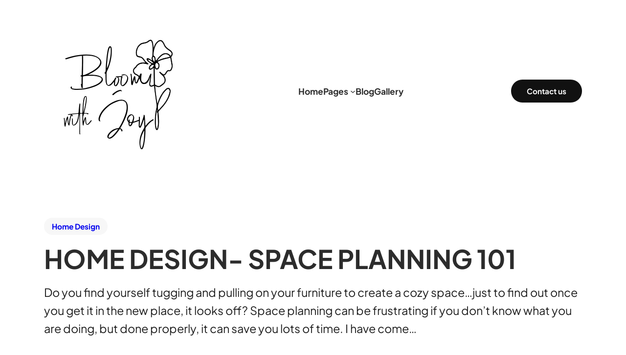

--- FILE ---
content_type: text/html; charset=UTF-8
request_url: https://bloomwithjoy.com/2012/06/26/home-design-space-planning-101-3/
body_size: 20220
content:
<!DOCTYPE html>
<html lang="en-US"
 xmlns:fb="http://ogp.me/ns/fb#">
<head>
	<meta charset="UTF-8" />
	<meta name="viewport" content="width=device-width, initial-scale=1" />
<meta name='robots' content='max-image-preview:large' />
<meta http-equiv="x-dns-prefetch-control" content="on">
<link href="https://app.ecwid.com" rel="preconnect" crossorigin />
<link href="https://ecomm.events" rel="preconnect" crossorigin />
<link href="https://d1q3axnfhmyveb.cloudfront.net" rel="preconnect" crossorigin />
<link href="https://dqzrr9k4bjpzk.cloudfront.net" rel="preconnect" crossorigin />
<link href="https://d1oxsl77a1kjht.cloudfront.net" rel="preconnect" crossorigin>
<link rel="prefetch" href="https://app.ecwid.com/script.js?92044752&data_platform=wporg&lang=en" as="script"/>
<link rel="prerender" href="https://bloomwithjoy.com/"/>
<title>HOME DESIGN- SPACE PLANNING 101 &#8211; Bloom With Joy</title>
<link rel="alternate" type="application/rss+xml" title="Bloom With Joy &raquo; Feed" href="https://bloomwithjoy.com/feed/" />
<link rel="alternate" type="application/rss+xml" title="Bloom With Joy &raquo; Comments Feed" href="https://bloomwithjoy.com/comments/feed/" />
<link rel="alternate" type="application/rss+xml" title="Bloom With Joy &raquo; HOME DESIGN- SPACE PLANNING 101 Comments Feed" href="https://bloomwithjoy.com/2012/06/26/home-design-space-planning-101-3/feed/" />
<script>
window._wpemojiSettings = {"baseUrl":"https:\/\/s.w.org\/images\/core\/emoji\/14.0.0\/72x72\/","ext":".png","svgUrl":"https:\/\/s.w.org\/images\/core\/emoji\/14.0.0\/svg\/","svgExt":".svg","source":{"concatemoji":"https:\/\/bloomwithjoy.com\/wp-includes\/js\/wp-emoji-release.min.js?ver=6.3.7"}};
/*! This file is auto-generated */
!function(i,n){var o,s,e;function c(e){try{var t={supportTests:e,timestamp:(new Date).valueOf()};sessionStorage.setItem(o,JSON.stringify(t))}catch(e){}}function p(e,t,n){e.clearRect(0,0,e.canvas.width,e.canvas.height),e.fillText(t,0,0);var t=new Uint32Array(e.getImageData(0,0,e.canvas.width,e.canvas.height).data),r=(e.clearRect(0,0,e.canvas.width,e.canvas.height),e.fillText(n,0,0),new Uint32Array(e.getImageData(0,0,e.canvas.width,e.canvas.height).data));return t.every(function(e,t){return e===r[t]})}function u(e,t,n){switch(t){case"flag":return n(e,"\ud83c\udff3\ufe0f\u200d\u26a7\ufe0f","\ud83c\udff3\ufe0f\u200b\u26a7\ufe0f")?!1:!n(e,"\ud83c\uddfa\ud83c\uddf3","\ud83c\uddfa\u200b\ud83c\uddf3")&&!n(e,"\ud83c\udff4\udb40\udc67\udb40\udc62\udb40\udc65\udb40\udc6e\udb40\udc67\udb40\udc7f","\ud83c\udff4\u200b\udb40\udc67\u200b\udb40\udc62\u200b\udb40\udc65\u200b\udb40\udc6e\u200b\udb40\udc67\u200b\udb40\udc7f");case"emoji":return!n(e,"\ud83e\udef1\ud83c\udffb\u200d\ud83e\udef2\ud83c\udfff","\ud83e\udef1\ud83c\udffb\u200b\ud83e\udef2\ud83c\udfff")}return!1}function f(e,t,n){var r="undefined"!=typeof WorkerGlobalScope&&self instanceof WorkerGlobalScope?new OffscreenCanvas(300,150):i.createElement("canvas"),a=r.getContext("2d",{willReadFrequently:!0}),o=(a.textBaseline="top",a.font="600 32px Arial",{});return e.forEach(function(e){o[e]=t(a,e,n)}),o}function t(e){var t=i.createElement("script");t.src=e,t.defer=!0,i.head.appendChild(t)}"undefined"!=typeof Promise&&(o="wpEmojiSettingsSupports",s=["flag","emoji"],n.supports={everything:!0,everythingExceptFlag:!0},e=new Promise(function(e){i.addEventListener("DOMContentLoaded",e,{once:!0})}),new Promise(function(t){var n=function(){try{var e=JSON.parse(sessionStorage.getItem(o));if("object"==typeof e&&"number"==typeof e.timestamp&&(new Date).valueOf()<e.timestamp+604800&&"object"==typeof e.supportTests)return e.supportTests}catch(e){}return null}();if(!n){if("undefined"!=typeof Worker&&"undefined"!=typeof OffscreenCanvas&&"undefined"!=typeof URL&&URL.createObjectURL&&"undefined"!=typeof Blob)try{var e="postMessage("+f.toString()+"("+[JSON.stringify(s),u.toString(),p.toString()].join(",")+"));",r=new Blob([e],{type:"text/javascript"}),a=new Worker(URL.createObjectURL(r),{name:"wpTestEmojiSupports"});return void(a.onmessage=function(e){c(n=e.data),a.terminate(),t(n)})}catch(e){}c(n=f(s,u,p))}t(n)}).then(function(e){for(var t in e)n.supports[t]=e[t],n.supports.everything=n.supports.everything&&n.supports[t],"flag"!==t&&(n.supports.everythingExceptFlag=n.supports.everythingExceptFlag&&n.supports[t]);n.supports.everythingExceptFlag=n.supports.everythingExceptFlag&&!n.supports.flag,n.DOMReady=!1,n.readyCallback=function(){n.DOMReady=!0}}).then(function(){return e}).then(function(){var e;n.supports.everything||(n.readyCallback(),(e=n.source||{}).concatemoji?t(e.concatemoji):e.wpemoji&&e.twemoji&&(t(e.twemoji),t(e.wpemoji)))}))}((window,document),window._wpemojiSettings);
</script>
<style>
img.wp-smiley,
img.emoji {
	display: inline !important;
	border: none !important;
	box-shadow: none !important;
	height: 1em !important;
	width: 1em !important;
	margin: 0 0.07em !important;
	vertical-align: -0.1em !important;
	background: none !important;
	padding: 0 !important;
}
</style>
	<link rel='stylesheet' id='wp-block-image-css' href='https://bloomwithjoy.com/wp-includes/blocks/image/style.min.css?ver=6.3.7' media='all' />
<style id='wp-block-image-theme-inline-css'>
.wp-block-image figcaption{color:#555;font-size:13px;text-align:center}.is-dark-theme .wp-block-image figcaption{color:hsla(0,0%,100%,.65)}.wp-block-image{margin:0 0 1em}
</style>
<style id='wp-block-navigation-link-inline-css'>
.wp-block-navigation .wp-block-navigation-item__label{overflow-wrap:break-word;word-break:normal}.wp-block-navigation .wp-block-navigation-item__description{display:none}
</style>
<link rel='stylesheet' id='wp-block-navigation-css' href='https://bloomwithjoy.com/wp-includes/blocks/navigation/style.min.css?ver=6.3.7' media='all' />
<style id='wp-block-navigation-inline-css'>
.wp-block-navigation{font-size: var(--wp--preset--font-size--tiny-plus);}
.wp-block-navigation a:where(:not(.wp-element-button)){color: inherit;}
</style>
<style id='wp-block-button-inline-css'>
.wp-block-button__link{box-sizing:border-box;cursor:pointer;display:inline-block;text-align:center;word-break:break-word}.wp-block-button__link.aligncenter{text-align:center}.wp-block-button__link.alignright{text-align:right}:where(.wp-block-button__link){border-radius:9999px;box-shadow:none;padding:calc(.667em + 2px) calc(1.333em + 2px);text-decoration:none}.wp-block-button[style*=text-decoration] .wp-block-button__link{text-decoration:inherit}.wp-block-buttons>.wp-block-button.has-custom-width{max-width:none}.wp-block-buttons>.wp-block-button.has-custom-width .wp-block-button__link{width:100%}.wp-block-buttons>.wp-block-button.has-custom-font-size .wp-block-button__link{font-size:inherit}.wp-block-buttons>.wp-block-button.wp-block-button__width-25{width:calc(25% - var(--wp--style--block-gap, .5em)*.75)}.wp-block-buttons>.wp-block-button.wp-block-button__width-50{width:calc(50% - var(--wp--style--block-gap, .5em)*.5)}.wp-block-buttons>.wp-block-button.wp-block-button__width-75{width:calc(75% - var(--wp--style--block-gap, .5em)*.25)}.wp-block-buttons>.wp-block-button.wp-block-button__width-100{flex-basis:100%;width:100%}.wp-block-buttons.is-vertical>.wp-block-button.wp-block-button__width-25{width:25%}.wp-block-buttons.is-vertical>.wp-block-button.wp-block-button__width-50{width:50%}.wp-block-buttons.is-vertical>.wp-block-button.wp-block-button__width-75{width:75%}.wp-block-button.is-style-squared,.wp-block-button__link.wp-block-button.is-style-squared{border-radius:0}.wp-block-button.no-border-radius,.wp-block-button__link.no-border-radius{border-radius:0!important}.wp-block-button .wp-block-button__link.is-style-outline,.wp-block-button.is-style-outline>.wp-block-button__link{border:2px solid;padding:.667em 1.333em}.wp-block-button .wp-block-button__link.is-style-outline:not(.has-text-color),.wp-block-button.is-style-outline>.wp-block-button__link:not(.has-text-color){color:currentColor}.wp-block-button .wp-block-button__link.is-style-outline:not(.has-background),.wp-block-button.is-style-outline>.wp-block-button__link:not(.has-background){background-color:transparent;background-image:none}.wp-block-button .wp-block-button__link:where(.has-border-color){border-width:initial}.wp-block-button .wp-block-button__link:where([style*=border-top-color]){border-top-width:medium}.wp-block-button .wp-block-button__link:where([style*=border-right-color]){border-right-width:medium}.wp-block-button .wp-block-button__link:where([style*=border-bottom-color]){border-bottom-width:medium}.wp-block-button .wp-block-button__link:where([style*=border-left-color]){border-left-width:medium}.wp-block-button .wp-block-button__link:where([style*=border-style]){border-width:initial}.wp-block-button .wp-block-button__link:where([style*=border-top-style]){border-top-width:medium}.wp-block-button .wp-block-button__link:where([style*=border-right-style]){border-right-width:medium}.wp-block-button .wp-block-button__link:where([style*=border-bottom-style]){border-bottom-width:medium}.wp-block-button .wp-block-button__link:where([style*=border-left-style]){border-left-width:medium}
</style>
<style id='wp-block-buttons-inline-css'>
.wp-block-buttons.is-vertical{flex-direction:column}.wp-block-buttons.is-vertical>.wp-block-button:last-child{margin-bottom:0}.wp-block-buttons>.wp-block-button{display:inline-block;margin:0}.wp-block-buttons.is-content-justification-left{justify-content:flex-start}.wp-block-buttons.is-content-justification-left.is-vertical{align-items:flex-start}.wp-block-buttons.is-content-justification-center{justify-content:center}.wp-block-buttons.is-content-justification-center.is-vertical{align-items:center}.wp-block-buttons.is-content-justification-right{justify-content:flex-end}.wp-block-buttons.is-content-justification-right.is-vertical{align-items:flex-end}.wp-block-buttons.is-content-justification-space-between{justify-content:space-between}.wp-block-buttons.aligncenter{text-align:center}.wp-block-buttons:not(.is-content-justification-space-between,.is-content-justification-right,.is-content-justification-left,.is-content-justification-center) .wp-block-button.aligncenter{margin-left:auto;margin-right:auto;width:100%}.wp-block-buttons[style*=text-decoration] .wp-block-button,.wp-block-buttons[style*=text-decoration] .wp-block-button__link{text-decoration:inherit}.wp-block-buttons.has-custom-font-size .wp-block-button__link{font-size:inherit}.wp-block-button.aligncenter{text-align:center}
</style>
<style id='wp-block-group-inline-css'>
.wp-block-group{box-sizing:border-box}
</style>
<style id='wp-block-group-theme-inline-css'>
:where(.wp-block-group.has-background){padding:1.25em 2.375em}
</style>
<style id='wp-block-columns-inline-css'>
.wp-block-columns{align-items:normal!important;box-sizing:border-box;display:flex;flex-wrap:wrap!important}@media (min-width:782px){.wp-block-columns{flex-wrap:nowrap!important}}.wp-block-columns.are-vertically-aligned-top{align-items:flex-start}.wp-block-columns.are-vertically-aligned-center{align-items:center}.wp-block-columns.are-vertically-aligned-bottom{align-items:flex-end}@media (max-width:781px){.wp-block-columns:not(.is-not-stacked-on-mobile)>.wp-block-column{flex-basis:100%!important}}@media (min-width:782px){.wp-block-columns:not(.is-not-stacked-on-mobile)>.wp-block-column{flex-basis:0;flex-grow:1}.wp-block-columns:not(.is-not-stacked-on-mobile)>.wp-block-column[style*=flex-basis]{flex-grow:0}}.wp-block-columns.is-not-stacked-on-mobile{flex-wrap:nowrap!important}.wp-block-columns.is-not-stacked-on-mobile>.wp-block-column{flex-basis:0;flex-grow:1}.wp-block-columns.is-not-stacked-on-mobile>.wp-block-column[style*=flex-basis]{flex-grow:0}:where(.wp-block-columns){margin-bottom:1.75em}:where(.wp-block-columns.has-background){padding:1.25em 2.375em}.wp-block-column{flex-grow:1;min-width:0;overflow-wrap:break-word;word-break:break-word}.wp-block-column.is-vertically-aligned-top{align-self:flex-start}.wp-block-column.is-vertically-aligned-center{align-self:center}.wp-block-column.is-vertically-aligned-bottom{align-self:flex-end}.wp-block-column.is-vertically-aligned-bottom,.wp-block-column.is-vertically-aligned-center,.wp-block-column.is-vertically-aligned-top{width:100%}
.wp-block-columns-is-layout-flow > :first-child:first-child{margin-block-start: 0;}.wp-block-columns-is-layout-flow > :last-child:last-child{margin-block-end: 0;}.wp-block-columns-is-layout-flow > *{margin-block-start: 50px;margin-block-end: 0;}.wp-block-columns-is-layout-constrained > :first-child:first-child{margin-block-start: 0;}.wp-block-columns-is-layout-constrained > :last-child:last-child{margin-block-end: 0;}.wp-block-columns-is-layout-constrained > *{margin-block-start: 50px;margin-block-end: 0;}.wp-block-columns-is-layout-flex{gap: 50px;}.wp-block-columns-is-layout-grid{gap: 50px;}
</style>
<style id='wp-block-template-part-theme-inline-css'>
.wp-block-template-part.has-background{margin-bottom:0;margin-top:0;padding:1.25em 2.375em}
</style>
<style id='wp-block-post-terms-inline-css'>
.wp-block-post-terms{box-sizing:border-box}.wp-block-post-terms .wp-block-post-terms__separator{white-space:pre-wrap}
</style>
<style id='wp-block-post-title-inline-css'>
.wp-block-post-title{box-sizing:border-box;word-break:break-word}.wp-block-post-title a{display:inline-block}
.wp-block-post-title{font-size: var(--wp--preset--font-size--large-plus);line-height: 1.3;}
</style>
<style id='wp-block-post-excerpt-inline-css'>
:where(.wp-block-post-excerpt){margin-bottom:var(--wp--style--block-gap);margin-top:var(--wp--style--block-gap)}.wp-block-post-excerpt__excerpt{margin-bottom:0;margin-top:0}.wp-block-post-excerpt__more-text{margin-bottom:0;margin-top:var(--wp--style--block-gap)}.wp-block-post-excerpt__more-link{display:inline-block}
</style>
<style id='wp-block-post-author-inline-css'>
.wp-block-post-author{display:flex;flex-wrap:wrap}.wp-block-post-author__byline{font-size:.5em;margin-bottom:0;margin-top:0;width:100%}.wp-block-post-author__avatar{margin-right:1em}.wp-block-post-author__bio{font-size:.7em;margin-bottom:.7em}.wp-block-post-author__content{flex-basis:0;flex-grow:1}.wp-block-post-author__name{margin:0}
.wp-block-post-author{font-size: var(--wp--preset--font-size--tiny);}
</style>
<style id='wp-block-paragraph-inline-css'>
.is-small-text{font-size:.875em}.is-regular-text{font-size:1em}.is-large-text{font-size:2.25em}.is-larger-text{font-size:3em}.has-drop-cap:not(:focus):first-letter{float:left;font-size:8.4em;font-style:normal;font-weight:100;line-height:.68;margin:.05em .1em 0 0;text-transform:uppercase}body.rtl .has-drop-cap:not(:focus):first-letter{float:none;margin-left:.1em}p.has-drop-cap.has-background{overflow:hidden}p.has-background{padding:1.25em 2.375em}:where(p.has-text-color:not(.has-link-color)) a{color:inherit}
p{color: var(--wp--preset--color--paragraph);}
</style>
<style id='wp-block-post-date-inline-css'>
.wp-block-post-date{box-sizing:border-box}
.wp-block-post-date{font-size: var(--wp--preset--font-size--tiny);}
</style>
<link rel='stylesheet' id='wp-block-social-links-css' href='https://bloomwithjoy.com/wp-includes/blocks/social-links/style.min.css?ver=6.3.7' media='all' />
<link rel='stylesheet' id='wp-block-cover-css' href='https://bloomwithjoy.com/wp-includes/blocks/cover/style.min.css?ver=6.3.7' media='all' />
<style id='lemmony-companion-post-featured-image-caption-style-inline-css'>
.wp-block-post-featured-image-caption-post-featured-image-caption{background-color:#21759b;color:#fff;padding:2px}

</style>
<style id='wp-block-post-navigation-link-inline-css'>
.wp-block-post-navigation-link .wp-block-post-navigation-link__arrow-previous{display:inline-block;margin-right:1ch}.wp-block-post-navigation-link .wp-block-post-navigation-link__arrow-previous:not(.is-arrow-chevron){transform:scaleX(1)}.wp-block-post-navigation-link .wp-block-post-navigation-link__arrow-next{display:inline-block;margin-left:1ch}.wp-block-post-navigation-link .wp-block-post-navigation-link__arrow-next:not(.is-arrow-chevron){transform:scaleX(1)}
</style>
<style id='wp-block-comment-template-inline-css'>
.wp-block-comment-template{box-sizing:border-box;list-style:none;margin-bottom:0;max-width:100%;padding:0}.wp-block-comment-template li{clear:both}.wp-block-comment-template ol{list-style:none;margin-bottom:0;max-width:100%;padding-left:2rem}.wp-block-comment-template.alignleft{float:left}.wp-block-comment-template.aligncenter{margin-left:auto;margin-right:auto;width:-moz-fit-content;width:fit-content}.wp-block-comment-template.alignright{float:right}
</style>
<style id='wp-block-comments-pagination-inline-css'>
.wp-block-comments-pagination>.wp-block-comments-pagination-next,.wp-block-comments-pagination>.wp-block-comments-pagination-numbers,.wp-block-comments-pagination>.wp-block-comments-pagination-previous{margin-bottom:.5em;margin-right:.5em}.wp-block-comments-pagination>.wp-block-comments-pagination-next:last-child,.wp-block-comments-pagination>.wp-block-comments-pagination-numbers:last-child,.wp-block-comments-pagination>.wp-block-comments-pagination-previous:last-child{margin-right:0}.wp-block-comments-pagination .wp-block-comments-pagination-previous-arrow{display:inline-block;margin-right:1ch}.wp-block-comments-pagination .wp-block-comments-pagination-previous-arrow:not(.is-arrow-chevron){transform:scaleX(1)}.wp-block-comments-pagination .wp-block-comments-pagination-next-arrow{display:inline-block;margin-left:1ch}.wp-block-comments-pagination .wp-block-comments-pagination-next-arrow:not(.is-arrow-chevron){transform:scaleX(1)}.wp-block-comments-pagination.aligncenter{justify-content:center}
</style>
<style id='wp-block-spacer-inline-css'>
.wp-block-spacer{clear:both}
</style>
<style id='wp-block-post-comments-form-inline-css'>
.wp-block-post-comments-form{box-sizing:border-box}.wp-block-post-comments-form[style*=font-weight] :where(.comment-reply-title){font-weight:inherit}.wp-block-post-comments-form[style*=font-family] :where(.comment-reply-title){font-family:inherit}.wp-block-post-comments-form[class*=-font-size] :where(.comment-reply-title),.wp-block-post-comments-form[style*=font-size] :where(.comment-reply-title){font-size:inherit}.wp-block-post-comments-form[style*=line-height] :where(.comment-reply-title){line-height:inherit}.wp-block-post-comments-form[style*=font-style] :where(.comment-reply-title){font-style:inherit}.wp-block-post-comments-form[style*=letter-spacing] :where(.comment-reply-title){letter-spacing:inherit}.wp-block-post-comments-form input[type=submit]{box-shadow:none;cursor:pointer;display:inline-block;overflow-wrap:break-word;text-align:center}.wp-block-post-comments-form input:not([type=submit]),.wp-block-post-comments-form textarea{border:1px solid #949494;font-family:inherit;font-size:1em}.wp-block-post-comments-form input:not([type=submit]):not([type=checkbox]),.wp-block-post-comments-form textarea{padding:calc(.667em + 2px)}.wp-block-post-comments-form .comment-form input:not([type=submit]):not([type=checkbox]):not([type=hidden]),.wp-block-post-comments-form .comment-form textarea{box-sizing:border-box;display:block;width:100%}.wp-block-post-comments-form .comment-form-author label,.wp-block-post-comments-form .comment-form-email label,.wp-block-post-comments-form .comment-form-url label{display:block;margin-bottom:.25em}.wp-block-post-comments-form .comment-form-cookies-consent{display:flex;gap:.25em}.wp-block-post-comments-form .comment-form-cookies-consent #wp-comment-cookies-consent{margin-top:.35em}.wp-block-post-comments-form .comment-reply-title{margin-bottom:0}.wp-block-post-comments-form .comment-reply-title :where(small){font-size:var(--wp--preset--font-size--medium,smaller);margin-left:.5em}
</style>
<style id='wp-block-comments-inline-css'>
.wp-block-post-comments{box-sizing:border-box}.wp-block-post-comments .alignleft{float:left}.wp-block-post-comments .alignright{float:right}.wp-block-post-comments .navigation:after{clear:both;content:"";display:table}.wp-block-post-comments .commentlist{clear:both;list-style:none;margin:0;padding:0}.wp-block-post-comments .commentlist .comment{min-height:2.25em;padding-left:3.25em}.wp-block-post-comments .commentlist .comment p{font-size:1em;line-height:1.8;margin:1em 0}.wp-block-post-comments .commentlist .children{list-style:none;margin:0;padding:0}.wp-block-post-comments .comment-author{line-height:1.5}.wp-block-post-comments .comment-author .avatar{border-radius:1.5em;display:block;float:left;height:2.5em;margin-right:.75em;margin-top:.5em;width:2.5em}.wp-block-post-comments .comment-author cite{font-style:normal}.wp-block-post-comments .comment-meta{font-size:.875em;line-height:1.5}.wp-block-post-comments .comment-meta b{font-weight:400}.wp-block-post-comments .comment-meta .comment-awaiting-moderation{display:block;margin-bottom:1em;margin-top:1em}.wp-block-post-comments .comment-body .commentmetadata{font-size:.875em}.wp-block-post-comments .comment-form-author label,.wp-block-post-comments .comment-form-comment label,.wp-block-post-comments .comment-form-email label,.wp-block-post-comments .comment-form-url label{display:block;margin-bottom:.25em}.wp-block-post-comments .comment-form input:not([type=submit]):not([type=checkbox]),.wp-block-post-comments .comment-form textarea{box-sizing:border-box;display:block;width:100%}.wp-block-post-comments .comment-form-cookies-consent{display:flex;gap:.25em}.wp-block-post-comments .comment-form-cookies-consent #wp-comment-cookies-consent{margin-top:.35em}.wp-block-post-comments .comment-reply-title{margin-bottom:0}.wp-block-post-comments .comment-reply-title :where(small){font-size:var(--wp--preset--font-size--medium,smaller);margin-left:.5em}.wp-block-post-comments .reply{font-size:.875em;margin-bottom:1.4em}.wp-block-post-comments input:not([type=submit]),.wp-block-post-comments textarea{border:1px solid #949494;font-family:inherit;font-size:1em}.wp-block-post-comments input:not([type=submit]):not([type=checkbox]),.wp-block-post-comments textarea{padding:calc(.667em + 2px)}:where(.wp-block-post-comments input[type=submit]){border:none}
</style>
<style id='wp-block-heading-inline-css'>
h1.has-background,h2.has-background,h3.has-background,h4.has-background,h5.has-background,h6.has-background{padding:1.25em 2.375em}
</style>
<style id='wp-block-separator-inline-css'>
@charset "UTF-8";.wp-block-separator{border:1px solid;border-left:none;border-right:none}.wp-block-separator.is-style-dots{background:none!important;border:none;height:auto;line-height:1;text-align:center}.wp-block-separator.is-style-dots:before{color:currentColor;content:"···";font-family:serif;font-size:1.5em;letter-spacing:2em;padding-left:2em}
.wp-block-separator{background-color: var(--wp--preset--color--border);border-width: 0 0 1px 0;color: var(--wp--preset--color--border);}
</style>
<style id='wp-block-separator-theme-inline-css'>
.wp-block-separator.has-css-opacity{opacity:.4}.wp-block-separator{border:none;border-bottom:2px solid;margin-left:auto;margin-right:auto}.wp-block-separator.has-alpha-channel-opacity{opacity:1}.wp-block-separator:not(.is-style-wide):not(.is-style-dots){width:100px}.wp-block-separator.has-background:not(.is-style-dots){border-bottom:none;height:1px}.wp-block-separator.has-background:not(.is-style-wide):not(.is-style-dots){height:2px}
</style>
<style id='wp-block-library-inline-css'>
:root{--wp-admin-theme-color:#007cba;--wp-admin-theme-color--rgb:0,124,186;--wp-admin-theme-color-darker-10:#006ba1;--wp-admin-theme-color-darker-10--rgb:0,107,161;--wp-admin-theme-color-darker-20:#005a87;--wp-admin-theme-color-darker-20--rgb:0,90,135;--wp-admin-border-width-focus:2px;--wp-block-synced-color:#7a00df;--wp-block-synced-color--rgb:122,0,223}@media (min-resolution:192dpi){:root{--wp-admin-border-width-focus:1.5px}}.wp-element-button{cursor:pointer}:root{--wp--preset--font-size--normal:16px;--wp--preset--font-size--huge:42px}:root .has-very-light-gray-background-color{background-color:#eee}:root .has-very-dark-gray-background-color{background-color:#313131}:root .has-very-light-gray-color{color:#eee}:root .has-very-dark-gray-color{color:#313131}:root .has-vivid-green-cyan-to-vivid-cyan-blue-gradient-background{background:linear-gradient(135deg,#00d084,#0693e3)}:root .has-purple-crush-gradient-background{background:linear-gradient(135deg,#34e2e4,#4721fb 50%,#ab1dfe)}:root .has-hazy-dawn-gradient-background{background:linear-gradient(135deg,#faaca8,#dad0ec)}:root .has-subdued-olive-gradient-background{background:linear-gradient(135deg,#fafae1,#67a671)}:root .has-atomic-cream-gradient-background{background:linear-gradient(135deg,#fdd79a,#004a59)}:root .has-nightshade-gradient-background{background:linear-gradient(135deg,#330968,#31cdcf)}:root .has-midnight-gradient-background{background:linear-gradient(135deg,#020381,#2874fc)}.has-regular-font-size{font-size:1em}.has-larger-font-size{font-size:2.625em}.has-normal-font-size{font-size:var(--wp--preset--font-size--normal)}.has-huge-font-size{font-size:var(--wp--preset--font-size--huge)}.has-text-align-center{text-align:center}.has-text-align-left{text-align:left}.has-text-align-right{text-align:right}#end-resizable-editor-section{display:none}.aligncenter{clear:both}.items-justified-left{justify-content:flex-start}.items-justified-center{justify-content:center}.items-justified-right{justify-content:flex-end}.items-justified-space-between{justify-content:space-between}.screen-reader-text{clip:rect(1px,1px,1px,1px);word-wrap:normal!important;border:0;-webkit-clip-path:inset(50%);clip-path:inset(50%);height:1px;margin:-1px;overflow:hidden;padding:0;position:absolute;width:1px}.screen-reader-text:focus{clip:auto!important;background-color:#ddd;-webkit-clip-path:none;clip-path:none;color:#444;display:block;font-size:1em;height:auto;left:5px;line-height:normal;padding:15px 23px 14px;text-decoration:none;top:5px;width:auto;z-index:100000}html :where(.has-border-color){border-style:solid}html :where([style*=border-top-color]){border-top-style:solid}html :where([style*=border-right-color]){border-right-style:solid}html :where([style*=border-bottom-color]){border-bottom-style:solid}html :where([style*=border-left-color]){border-left-style:solid}html :where([style*=border-width]){border-style:solid}html :where([style*=border-top-width]){border-top-style:solid}html :where([style*=border-right-width]){border-right-style:solid}html :where([style*=border-bottom-width]){border-bottom-style:solid}html :where([style*=border-left-width]){border-left-style:solid}html :where(img[class*=wp-image-]){height:auto;max-width:100%}:where(figure){margin:0 0 1em}html :where(.is-position-sticky){--wp-admin--admin-bar--position-offset:var(--wp-admin--admin-bar--height,0px)}@media screen and (max-width:600px){html :where(.is-position-sticky){--wp-admin--admin-bar--position-offset:0px}}
</style>
<style id='global-styles-inline-css'>
body{--wp--preset--color--black: #000000;--wp--preset--color--cyan-bluish-gray: #abb8c3;--wp--preset--color--white: #ffffff;--wp--preset--color--pale-pink: #f78da7;--wp--preset--color--vivid-red: #cf2e2e;--wp--preset--color--luminous-vivid-orange: #ff6900;--wp--preset--color--luminous-vivid-amber: #fcb900;--wp--preset--color--light-green-cyan: #7bdcb5;--wp--preset--color--vivid-green-cyan: #00d084;--wp--preset--color--pale-cyan-blue: #8ed1fc;--wp--preset--color--vivid-cyan-blue: #0693e3;--wp--preset--color--vivid-purple: #9b51e0;--wp--preset--color--primary: #1AAD64;--wp--preset--color--secondary: #2750E1;--wp--preset--color--lemmonary: #FFE156;--wp--preset--color--body: #2C2C2C;--wp--preset--color--body-alt: #FCFCFC;--wp--preset--color--paragraph: #1C1C1C;--wp--preset--color--paragraph-alt: #757575;--wp--preset--color--meta: #5C5C5C;--wp--preset--color--border: #7C7C7C;--wp--preset--color--border-alt: #E0E0E0;--wp--preset--color--midground: #F7F7F7;--wp--preset--color--midground-alt: #ececec;--wp--preset--color--background: #FFFFFF;--wp--preset--color--background-alt: #111111;--wp--preset--color--transparent: #ffffff00;--wp--preset--gradient--vivid-cyan-blue-to-vivid-purple: linear-gradient(135deg,rgba(6,147,227,1) 0%,rgb(155,81,224) 100%);--wp--preset--gradient--light-green-cyan-to-vivid-green-cyan: linear-gradient(135deg,rgb(122,220,180) 0%,rgb(0,208,130) 100%);--wp--preset--gradient--luminous-vivid-amber-to-luminous-vivid-orange: linear-gradient(135deg,rgba(252,185,0,1) 0%,rgba(255,105,0,1) 100%);--wp--preset--gradient--luminous-vivid-orange-to-vivid-red: linear-gradient(135deg,rgba(255,105,0,1) 0%,rgb(207,46,46) 100%);--wp--preset--gradient--very-light-gray-to-cyan-bluish-gray: linear-gradient(135deg,rgb(238,238,238) 0%,rgb(169,184,195) 100%);--wp--preset--gradient--cool-to-warm-spectrum: linear-gradient(135deg,rgb(74,234,220) 0%,rgb(151,120,209) 20%,rgb(207,42,186) 40%,rgb(238,44,130) 60%,rgb(251,105,98) 80%,rgb(254,248,76) 100%);--wp--preset--gradient--blush-light-purple: linear-gradient(135deg,rgb(255,206,236) 0%,rgb(152,150,240) 100%);--wp--preset--gradient--blush-bordeaux: linear-gradient(135deg,rgb(254,205,165) 0%,rgb(254,45,45) 50%,rgb(107,0,62) 100%);--wp--preset--gradient--luminous-dusk: linear-gradient(135deg,rgb(255,203,112) 0%,rgb(199,81,192) 50%,rgb(65,88,208) 100%);--wp--preset--gradient--pale-ocean: linear-gradient(135deg,rgb(255,245,203) 0%,rgb(182,227,212) 50%,rgb(51,167,181) 100%);--wp--preset--gradient--electric-grass: linear-gradient(135deg,rgb(202,248,128) 0%,rgb(113,206,126) 100%);--wp--preset--gradient--midnight: linear-gradient(135deg,rgb(2,3,129) 0%,rgb(40,116,252) 100%);--wp--preset--font-size--small: clamp(1.125rem, 1.125rem + ((1vw - 0.2rem) * 0.156), 1.25rem);--wp--preset--font-size--medium: clamp(1.5rem, 1.5rem + ((1vw - 0.2rem) * 0.469), 1.875rem);--wp--preset--font-size--large: clamp(2.25rem, 2.25rem + ((1vw - 0.2rem) * 0.938), 3rem);--wp--preset--font-size--x-large: clamp(25.014px, 1.563rem + ((1vw - 3.2px) * 1.327), 42px);--wp--preset--font-size--tiny: clamp(0.875rem, 0.875rem + ((1vw - 0.2rem) * 0.156), 1rem);--wp--preset--font-size--tiny-plus: clamp(1rem, 1rem + ((1vw - 0.2rem) * 0.156), 1.125rem);--wp--preset--font-size--small-plus: clamp(1.35rem, 1.35rem + ((1vw - 0.2rem) * 0.188), 1.5rem);--wp--preset--font-size--medium-plus: clamp(1.75rem, 1.75rem + ((1vw - 0.2rem) * 0.625), 2.25rem);--wp--preset--font-size--large-plus: clamp(2.75rem, 2.75rem + ((1vw - 0.2rem) * 0.938), 3.5rem);--wp--preset--font-size--huge: clamp(2.85rem, 2.85rem + ((1vw - 0.2rem) * 2.063), 4.5rem);--wp--preset--font-size--huge-plus: clamp(3.15rem, 3.15rem + ((1vw - 0.2rem) * 2.313), 5rem);--wp--preset--font-size--gigantic: clamp(3.5rem, 3.5rem + ((1vw - 0.2rem) * 3.125), 6rem);--wp--preset--font-family--system-font: -apple-system,BlinkMacSystemFont,"Segoe UI",Roboto,Oxygen-Sans,Ubuntu,Cantarell,"Helvetica Neue",sans-serif;--wp--preset--font-family--plus-jakarta: "Plus Jakarta Sans", sans-serif;--wp--preset--spacing--10: 0.5rem;--wp--preset--spacing--20: clamp(0.875rem, 0.875rem + ((1vw - 0.48rem) * 0.24), 1rem);--wp--preset--spacing--30: clamp(1.125rem, 1.125rem + ((1vw - 0.48rem) * 0.721), 1.5rem);--wp--preset--spacing--40: clamp(1.5rem, 1.5rem + ((1vw - 0.48rem) * 0.962), 2rem);--wp--preset--spacing--50: clamp(2.25rem, 2.25rem + ((1vw - 0.48rem) * 1.442), 3rem);--wp--preset--spacing--60: clamp(3rem, 3rem + ((1vw - 0.48rem) * 1.923), 4rem);--wp--preset--spacing--70: clamp(3.75rem, 3.75rem + ((1vw - 0.48rem) * 2.404), 5rem);--wp--preset--shadow--natural: 6px 6px 9px rgba(0, 0, 0, 0.2);--wp--preset--shadow--deep: 12px 12px 50px rgba(0, 0, 0, 0.4);--wp--preset--shadow--sharp: 6px 6px 0px rgba(0, 0, 0, 0.2);--wp--preset--shadow--outlined: 6px 6px 0px -3px rgba(255, 255, 255, 1), 6px 6px rgba(0, 0, 0, 1);--wp--preset--shadow--crisp: 6px 6px 0px rgba(0, 0, 0, 1);}body { margin: 0;--wp--style--global--content-size: 774px;--wp--style--global--wide-size: 1600px; }.wp-site-blocks { padding-top: var(--wp--style--root--padding-top); padding-bottom: var(--wp--style--root--padding-bottom); }.has-global-padding { padding-right: var(--wp--style--root--padding-right); padding-left: var(--wp--style--root--padding-left); }.has-global-padding :where(.has-global-padding) { padding-right: 0; padding-left: 0; }.has-global-padding > .alignfull { margin-right: calc(var(--wp--style--root--padding-right) * -1); margin-left: calc(var(--wp--style--root--padding-left) * -1); }.has-global-padding :where(.has-global-padding) > .alignfull { margin-right: 0; margin-left: 0; }.has-global-padding > .alignfull:where(:not(.has-global-padding)) > :where([class*="wp-block-"]:not(.alignfull):not([class*="__"]),p,h1,h2,h3,h4,h5,h6,ul,ol) { padding-right: var(--wp--style--root--padding-right); padding-left: var(--wp--style--root--padding-left); }.has-global-padding :where(.has-global-padding) > .alignfull:where(:not(.has-global-padding)) > :where([class*="wp-block-"]:not(.alignfull):not([class*="__"]),p,h1,h2,h3,h4,h5,h6,ul,ol) { padding-right: 0; padding-left: 0; }.wp-site-blocks > .alignleft { float: left; margin-right: 2em; }.wp-site-blocks > .alignright { float: right; margin-left: 2em; }.wp-site-blocks > .aligncenter { justify-content: center; margin-left: auto; margin-right: auto; }:where(.wp-site-blocks) > * { margin-block-start: var(--wp--preset--spacing--30); margin-block-end: 0; }:where(.wp-site-blocks) > :first-child:first-child { margin-block-start: 0; }:where(.wp-site-blocks) > :last-child:last-child { margin-block-end: 0; }body { --wp--style--block-gap: var(--wp--preset--spacing--30); }:where(body .is-layout-flow)  > :first-child:first-child{margin-block-start: 0;}:where(body .is-layout-flow)  > :last-child:last-child{margin-block-end: 0;}:where(body .is-layout-flow)  > *{margin-block-start: var(--wp--preset--spacing--30);margin-block-end: 0;}:where(body .is-layout-constrained)  > :first-child:first-child{margin-block-start: 0;}:where(body .is-layout-constrained)  > :last-child:last-child{margin-block-end: 0;}:where(body .is-layout-constrained)  > *{margin-block-start: var(--wp--preset--spacing--30);margin-block-end: 0;}:where(body .is-layout-flex) {gap: var(--wp--preset--spacing--30);}:where(body .is-layout-grid) {gap: var(--wp--preset--spacing--30);}body .is-layout-flow > .alignleft{float: left;margin-inline-start: 0;margin-inline-end: 2em;}body .is-layout-flow > .alignright{float: right;margin-inline-start: 2em;margin-inline-end: 0;}body .is-layout-flow > .aligncenter{margin-left: auto !important;margin-right: auto !important;}body .is-layout-constrained > .alignleft{float: left;margin-inline-start: 0;margin-inline-end: 2em;}body .is-layout-constrained > .alignright{float: right;margin-inline-start: 2em;margin-inline-end: 0;}body .is-layout-constrained > .aligncenter{margin-left: auto !important;margin-right: auto !important;}body .is-layout-constrained > :where(:not(.alignleft):not(.alignright):not(.alignfull)){max-width: var(--wp--style--global--content-size);margin-left: auto !important;margin-right: auto !important;}body .is-layout-constrained > .alignwide{max-width: var(--wp--style--global--wide-size);}body .is-layout-flex{display: flex;}body .is-layout-flex{flex-wrap: wrap;align-items: center;}body .is-layout-flex > *{margin: 0;}body .is-layout-grid{display: grid;}body .is-layout-grid > *{margin: 0;}body{background-color: var(--wp--preset--color--background);color: var(--wp--preset--color--body);font-family: var(--wp--preset--font-family--plus-jakarta);font-size: var(--wp--preset--font-size--small);line-height: 1.6;--wp--style--root--padding-top: 0px;--wp--style--root--padding-right: 7vw;--wp--style--root--padding-bottom: 0px;--wp--style--root--padding-left: 7vw;}a:where(:not(.wp-element-button)){color: inherit;text-decoration: underline;}a:where(:not(.wp-element-button)):hover{color: var(--wp--preset--color--primary?);}h1, h2, h3, h4, h5, h6{font-weight: 700;line-height: 1.3;}h1{font-size: var(--wp--preset--font-size--huge);line-height: 1.3;}h2{font-size: var(--wp--preset--font-size--large-plus);}h3{font-size: var(--wp--preset--font-size--);}h4{font-size: var(--wp--preset--font-size--large);}h5{font-size: var(--wp--preset--font-size--small-plus);}h6{font-size: var(--wp--preset--font-size--tiny-plus);}.wp-element-button, .wp-block-button__link{background-color: var(--wp--preset--color--background-alt);border-radius: 9999px;border-width: 0px;color: var(--wp--preset--color--body-alt);font-family: inherit;font-size: var(--wp--preset--font-size--tiny-plus);font-weight: 700;line-height: 1;padding-top: 1.334em;padding-right: 2.667em;padding-bottom: 1.334em;padding-left: 2.667em;text-decoration: none;}.wp-element-button:hover, .wp-block-button__link:hover{background-color: var(--wp--preset--color--primary);color: var(--wp--preset--color--body-alt);}.has-black-color{color: var(--wp--preset--color--black) !important;}.has-cyan-bluish-gray-color{color: var(--wp--preset--color--cyan-bluish-gray) !important;}.has-white-color{color: var(--wp--preset--color--white) !important;}.has-pale-pink-color{color: var(--wp--preset--color--pale-pink) !important;}.has-vivid-red-color{color: var(--wp--preset--color--vivid-red) !important;}.has-luminous-vivid-orange-color{color: var(--wp--preset--color--luminous-vivid-orange) !important;}.has-luminous-vivid-amber-color{color: var(--wp--preset--color--luminous-vivid-amber) !important;}.has-light-green-cyan-color{color: var(--wp--preset--color--light-green-cyan) !important;}.has-vivid-green-cyan-color{color: var(--wp--preset--color--vivid-green-cyan) !important;}.has-pale-cyan-blue-color{color: var(--wp--preset--color--pale-cyan-blue) !important;}.has-vivid-cyan-blue-color{color: var(--wp--preset--color--vivid-cyan-blue) !important;}.has-vivid-purple-color{color: var(--wp--preset--color--vivid-purple) !important;}.has-primary-color{color: var(--wp--preset--color--primary) !important;}.has-secondary-color{color: var(--wp--preset--color--secondary) !important;}.has-lemmonary-color{color: var(--wp--preset--color--lemmonary) !important;}.has-body-color{color: var(--wp--preset--color--body) !important;}.has-body-alt-color{color: var(--wp--preset--color--body-alt) !important;}.has-paragraph-color{color: var(--wp--preset--color--paragraph) !important;}.has-paragraph-alt-color{color: var(--wp--preset--color--paragraph-alt) !important;}.has-meta-color{color: var(--wp--preset--color--meta) !important;}.has-border-color{color: var(--wp--preset--color--border) !important;}.has-border-alt-color{color: var(--wp--preset--color--border-alt) !important;}.has-midground-color{color: var(--wp--preset--color--midground) !important;}.has-midground-alt-color{color: var(--wp--preset--color--midground-alt) !important;}.has-background-color{color: var(--wp--preset--color--background) !important;}.has-background-alt-color{color: var(--wp--preset--color--background-alt) !important;}.has-transparent-color{color: var(--wp--preset--color--transparent) !important;}.has-black-background-color{background-color: var(--wp--preset--color--black) !important;}.has-cyan-bluish-gray-background-color{background-color: var(--wp--preset--color--cyan-bluish-gray) !important;}.has-white-background-color{background-color: var(--wp--preset--color--white) !important;}.has-pale-pink-background-color{background-color: var(--wp--preset--color--pale-pink) !important;}.has-vivid-red-background-color{background-color: var(--wp--preset--color--vivid-red) !important;}.has-luminous-vivid-orange-background-color{background-color: var(--wp--preset--color--luminous-vivid-orange) !important;}.has-luminous-vivid-amber-background-color{background-color: var(--wp--preset--color--luminous-vivid-amber) !important;}.has-light-green-cyan-background-color{background-color: var(--wp--preset--color--light-green-cyan) !important;}.has-vivid-green-cyan-background-color{background-color: var(--wp--preset--color--vivid-green-cyan) !important;}.has-pale-cyan-blue-background-color{background-color: var(--wp--preset--color--pale-cyan-blue) !important;}.has-vivid-cyan-blue-background-color{background-color: var(--wp--preset--color--vivid-cyan-blue) !important;}.has-vivid-purple-background-color{background-color: var(--wp--preset--color--vivid-purple) !important;}.has-primary-background-color{background-color: var(--wp--preset--color--primary) !important;}.has-secondary-background-color{background-color: var(--wp--preset--color--secondary) !important;}.has-lemmonary-background-color{background-color: var(--wp--preset--color--lemmonary) !important;}.has-body-background-color{background-color: var(--wp--preset--color--body) !important;}.has-body-alt-background-color{background-color: var(--wp--preset--color--body-alt) !important;}.has-paragraph-background-color{background-color: var(--wp--preset--color--paragraph) !important;}.has-paragraph-alt-background-color{background-color: var(--wp--preset--color--paragraph-alt) !important;}.has-meta-background-color{background-color: var(--wp--preset--color--meta) !important;}.has-border-background-color{background-color: var(--wp--preset--color--border) !important;}.has-border-alt-background-color{background-color: var(--wp--preset--color--border-alt) !important;}.has-midground-background-color{background-color: var(--wp--preset--color--midground) !important;}.has-midground-alt-background-color{background-color: var(--wp--preset--color--midground-alt) !important;}.has-background-background-color{background-color: var(--wp--preset--color--background) !important;}.has-background-alt-background-color{background-color: var(--wp--preset--color--background-alt) !important;}.has-transparent-background-color{background-color: var(--wp--preset--color--transparent) !important;}.has-black-border-color{border-color: var(--wp--preset--color--black) !important;}.has-cyan-bluish-gray-border-color{border-color: var(--wp--preset--color--cyan-bluish-gray) !important;}.has-white-border-color{border-color: var(--wp--preset--color--white) !important;}.has-pale-pink-border-color{border-color: var(--wp--preset--color--pale-pink) !important;}.has-vivid-red-border-color{border-color: var(--wp--preset--color--vivid-red) !important;}.has-luminous-vivid-orange-border-color{border-color: var(--wp--preset--color--luminous-vivid-orange) !important;}.has-luminous-vivid-amber-border-color{border-color: var(--wp--preset--color--luminous-vivid-amber) !important;}.has-light-green-cyan-border-color{border-color: var(--wp--preset--color--light-green-cyan) !important;}.has-vivid-green-cyan-border-color{border-color: var(--wp--preset--color--vivid-green-cyan) !important;}.has-pale-cyan-blue-border-color{border-color: var(--wp--preset--color--pale-cyan-blue) !important;}.has-vivid-cyan-blue-border-color{border-color: var(--wp--preset--color--vivid-cyan-blue) !important;}.has-vivid-purple-border-color{border-color: var(--wp--preset--color--vivid-purple) !important;}.has-primary-border-color{border-color: var(--wp--preset--color--primary) !important;}.has-secondary-border-color{border-color: var(--wp--preset--color--secondary) !important;}.has-lemmonary-border-color{border-color: var(--wp--preset--color--lemmonary) !important;}.has-body-border-color{border-color: var(--wp--preset--color--body) !important;}.has-body-alt-border-color{border-color: var(--wp--preset--color--body-alt) !important;}.has-paragraph-border-color{border-color: var(--wp--preset--color--paragraph) !important;}.has-paragraph-alt-border-color{border-color: var(--wp--preset--color--paragraph-alt) !important;}.has-meta-border-color{border-color: var(--wp--preset--color--meta) !important;}.has-border-border-color{border-color: var(--wp--preset--color--border) !important;}.has-border-alt-border-color{border-color: var(--wp--preset--color--border-alt) !important;}.has-midground-border-color{border-color: var(--wp--preset--color--midground) !important;}.has-midground-alt-border-color{border-color: var(--wp--preset--color--midground-alt) !important;}.has-background-border-color{border-color: var(--wp--preset--color--background) !important;}.has-background-alt-border-color{border-color: var(--wp--preset--color--background-alt) !important;}.has-transparent-border-color{border-color: var(--wp--preset--color--transparent) !important;}.has-vivid-cyan-blue-to-vivid-purple-gradient-background{background: var(--wp--preset--gradient--vivid-cyan-blue-to-vivid-purple) !important;}.has-light-green-cyan-to-vivid-green-cyan-gradient-background{background: var(--wp--preset--gradient--light-green-cyan-to-vivid-green-cyan) !important;}.has-luminous-vivid-amber-to-luminous-vivid-orange-gradient-background{background: var(--wp--preset--gradient--luminous-vivid-amber-to-luminous-vivid-orange) !important;}.has-luminous-vivid-orange-to-vivid-red-gradient-background{background: var(--wp--preset--gradient--luminous-vivid-orange-to-vivid-red) !important;}.has-very-light-gray-to-cyan-bluish-gray-gradient-background{background: var(--wp--preset--gradient--very-light-gray-to-cyan-bluish-gray) !important;}.has-cool-to-warm-spectrum-gradient-background{background: var(--wp--preset--gradient--cool-to-warm-spectrum) !important;}.has-blush-light-purple-gradient-background{background: var(--wp--preset--gradient--blush-light-purple) !important;}.has-blush-bordeaux-gradient-background{background: var(--wp--preset--gradient--blush-bordeaux) !important;}.has-luminous-dusk-gradient-background{background: var(--wp--preset--gradient--luminous-dusk) !important;}.has-pale-ocean-gradient-background{background: var(--wp--preset--gradient--pale-ocean) !important;}.has-electric-grass-gradient-background{background: var(--wp--preset--gradient--electric-grass) !important;}.has-midnight-gradient-background{background: var(--wp--preset--gradient--midnight) !important;}.has-small-font-size{font-size: var(--wp--preset--font-size--small) !important;}.has-medium-font-size{font-size: var(--wp--preset--font-size--medium) !important;}.has-large-font-size{font-size: var(--wp--preset--font-size--large) !important;}.has-x-large-font-size{font-size: var(--wp--preset--font-size--x-large) !important;}.has-tiny-font-size{font-size: var(--wp--preset--font-size--tiny) !important;}.has-tiny-plus-font-size{font-size: var(--wp--preset--font-size--tiny-plus) !important;}.has-small-plus-font-size{font-size: var(--wp--preset--font-size--small-plus) !important;}.has-medium-plus-font-size{font-size: var(--wp--preset--font-size--medium-plus) !important;}.has-large-plus-font-size{font-size: var(--wp--preset--font-size--large-plus) !important;}.has-huge-font-size{font-size: var(--wp--preset--font-size--huge) !important;}.has-huge-plus-font-size{font-size: var(--wp--preset--font-size--huge-plus) !important;}.has-gigantic-font-size{font-size: var(--wp--preset--font-size--gigantic) !important;}.has-system-font-font-family{font-family: var(--wp--preset--font-family--system-font) !important;}.has-plus-jakarta-font-family{font-family: var(--wp--preset--font-family--plus-jakarta) !important;}
</style>
<style id='core-block-supports-inline-css'>
.wp-container-2.wp-container-2{gap:40px;justify-content:flex-start;}.wp-container-4.wp-container-4{flex-wrap:nowrap;gap:var(--wp--preset--spacing--40);}.wp-container-5.wp-container-5{justify-content:space-between;}.wp-container-10.wp-container-10{flex-wrap:nowrap;gap:5px;}.wp-container-11.wp-container-11{flex-wrap:nowrap;gap:var(--wp--preset--spacing--10);}.wp-container-12.wp-container-12.wp-container-12.wp-container-12 > * + *{margin-block-start:5px;margin-block-end:0;}.wp-container-13.wp-container-13{flex-wrap:nowrap;gap:var(--wp--preset--spacing--30) var(--wp--preset--spacing--30);}.wp-container-37.wp-container-37{flex-wrap:nowrap;gap:var(--wp--preset--spacing--50) var(--wp--preset--spacing--50);}.wp-container-40.wp-container-40{gap:0;justify-content:flex-end;}.wp-container-52.wp-container-52{flex-wrap:nowrap;gap:0 0;}.wp-container-7.wp-container-7,.wp-container-18.wp-container-18,.wp-container-28.wp-container-28,.wp-container-32.wp-container-32,.wp-container-42.wp-container-42,.wp-container-47.wp-container-47,.wp-container-49.wp-container-49{flex-wrap:nowrap;}.wp-container-12.wp-container-12 > *,.wp-container-14.wp-container-14 > *,.wp-container-14.wp-container-14.wp-container-14.wp-container-14 > * + *,.wp-container-19.wp-container-19 > *,.wp-container-21.wp-container-21 > *,.wp-container-21.wp-container-21.wp-container-21.wp-container-21 > * + *,.wp-container-30.wp-container-30 > *,.wp-container-31.wp-container-31 > *,.wp-container-35.wp-container-35 > *,.wp-container-35.wp-container-35.wp-container-35.wp-container-35 > * + *,.wp-container-43.wp-container-43 > *,.wp-container-44.wp-container-44 > *,.wp-container-45.wp-container-45 > *,.wp-container-46.wp-container-46 > *{margin-block-start:0;margin-block-end:0;}.wp-container-15.wp-container-15,.wp-container-25.wp-container-25{gap:var(--wp--preset--spacing--40) var(--wp--preset--spacing--40);justify-content:flex-end;}.wp-container-16.wp-container-16,.wp-container-26.wp-container-26{flex-wrap:nowrap;gap:var(--wp--preset--spacing--40);justify-content:flex-end;}.wp-container-19.wp-container-19.wp-container-19.wp-container-19 > * + *,.wp-container-43.wp-container-43.wp-container-43.wp-container-43 > * + *,.wp-container-44.wp-container-44.wp-container-44.wp-container-44 > * + *,.wp-container-45.wp-container-45.wp-container-45.wp-container-45 > * + *,.wp-container-46.wp-container-46.wp-container-46.wp-container-46 > * + *{margin-block-start:var(--wp--preset--spacing--20);margin-block-end:0;}.wp-container-30.wp-container-30.wp-container-30.wp-container-30 > * + *,.wp-container-31.wp-container-31.wp-container-31.wp-container-31 > * + *{margin-block-start:var(--wp--preset--spacing--40);margin-block-end:0;}
</style>
<link rel='stylesheet' id='ecwid-css-css' href='https://bloomwithjoy.com/wp-content/plugins/ecwid-shopping-cart/css/frontend.css?ver=6.12.3' media='all' />
<link rel='stylesheet' id='acx_fsmi_styles-css' href='https://bloomwithjoy.com/wp-content/plugins/floating-social-media-icon/css/style.css?v=4.3.5&#038;ver=6.3.7' media='all' />
<style id='wp-webfonts-inline-css'>
@font-face{font-family:"Plus Jakarta Sans";font-style:normal;font-weight:400;font-display:block;src:url('https://bloomwithjoy.com/wp-content/themes/lemmony/assets/fonts/jakarta/PlusJakartaSans-Regular.woff2') format('woff2');font-stretch:normal;}@font-face{font-family:"Plus Jakarta Sans";font-style:normal;font-weight:500;font-display:block;src:url('https://bloomwithjoy.com/wp-content/themes/lemmony/assets/fonts/jakarta/PlusJakartaSans-Medium.woff2') format('woff2');font-stretch:normal;}@font-face{font-family:"Plus Jakarta Sans";font-style:normal;font-weight:600;font-display:block;src:url('https://bloomwithjoy.com/wp-content/themes/lemmony/assets/fonts/jakarta/PlusJakartaSans-SemiBold.woff2') format('woff2');font-stretch:normal;}@font-face{font-family:"Plus Jakarta Sans";font-style:normal;font-weight:700;font-display:block;src:url('https://bloomwithjoy.com/wp-content/themes/lemmony/assets/fonts/jakarta/PlusJakartaSans-Bold.woff2') format('woff2');font-stretch:normal;}@font-face{font-family:"Plus Jakarta Sans";font-style:normal;font-weight:800;font-display:block;src:url('https://bloomwithjoy.com/wp-content/themes/lemmony/assets/fonts/jakarta/PlusJakartaSans-ExtraBold.woff2') format('woff2');font-stretch:normal;}
</style>
<link rel='stylesheet' id='lemmony-editor-css' href='https://bloomwithjoy.com/wp-content/themes/lemmony/assets/css/styles.css?ver=1.4' media='all' />
<script src='https://bloomwithjoy.com/wp-includes/blocks/navigation/view.min.js?ver=886680af40b7521d60fc' id='wp-block-navigation-view-js'></script>
<script src='https://bloomwithjoy.com/wp-includes/blocks/navigation/view-modal.min.js?ver=b478fa3cd1475dec97d3' id='wp-block-navigation-view-2-js'></script>
<script src='https://bloomwithjoy.com/wp-includes/js/jquery/jquery.min.js?ver=3.7.0' id='jquery-core-js'></script>
<script src='https://bloomwithjoy.com/wp-includes/js/jquery/jquery-migrate.min.js?ver=3.4.1' id='jquery-migrate-js'></script>
<script src='https://bloomwithjoy.com/wp-content/plugins/google-analyticator/external-tracking.min.js?ver=6.5.7' id='ga-external-tracking-js'></script>
<link rel="https://api.w.org/" href="https://bloomwithjoy.com/wp-json/" /><link rel="alternate" type="application/json" href="https://bloomwithjoy.com/wp-json/wp/v2/posts/728" /><link rel="EditURI" type="application/rsd+xml" title="RSD" href="https://bloomwithjoy.com/xmlrpc.php?rsd" />
<meta name="generator" content="WordPress 6.3.7" />
<link rel="canonical" href="https://bloomwithjoy.com/2012/06/26/home-design-space-planning-101-3/" />
<link rel='shortlink' href='https://bloomwithjoy.com/?p=728' />
<link rel="alternate" type="application/json+oembed" href="https://bloomwithjoy.com/wp-json/oembed/1.0/embed?url=https%3A%2F%2Fbloomwithjoy.com%2F2012%2F06%2F26%2Fhome-design-space-planning-101-3%2F" />
<link rel="alternate" type="text/xml+oembed" href="https://bloomwithjoy.com/wp-json/oembed/1.0/embed?url=https%3A%2F%2Fbloomwithjoy.com%2F2012%2F06%2F26%2Fhome-design-space-planning-101-3%2F&#038;format=xml" />
<script data-cfasync="false" data-no-optimize="1" type="text/javascript">
window.ec = window.ec || Object()
window.ec.config = window.ec.config || Object();
window.ec.config.enable_canonical_urls = true;

</script>
        <!--noptimize-->
        <script data-cfasync="false" type="text/javascript">
            window.ec = window.ec || Object();
            window.ec.config = window.ec.config || Object();
            window.ec.config.store_main_page_url = 'https://bloomwithjoy.com/';
        </script>
        <!--/noptimize-->
        <meta property="fb:app_id" content="126873407803"/>


<!-- Starting Styles For Social Media Icon From Acurax International www.acurax.com -->
<style type='text/css'>
#divBottomRight img 
{
width: 48px; 
}
#divBottomRight 
{
min-width:0px; 
position: static; 
}
</style>
<!-- Ending Styles For Social Media Icon From Acurax International www.acurax.com -->



<!-- Google Analytics Tracking by Google Analyticator 6.5.7 -->
<script type="text/javascript">window.google_analytics_uacct = "3767922610514294";</script>
<script type="text/javascript">
    var analyticsFileTypes = [];
    var analyticsSnippet = 'enabled';
    var analyticsEventTracking = 'enabled';
</script>
<script type="text/javascript">
	var _gaq = _gaq || [];
  
	_gaq.push(['_setAccount', 'UA-33816548-1']);
    _gaq.push(['_addDevId', 'i9k95']); // Google Analyticator App ID with Google
	_gaq.push(['_trackPageview']);

	(function() {
		var ga = document.createElement('script'); ga.type = 'text/javascript'; ga.async = true;
		                ga.src = ('https:' == document.location.protocol ? 'https://ssl' : 'http://www') + '.google-analytics.com/ga.js';
		                var s = document.getElementsByTagName('script')[0]; s.parentNode.insertBefore(ga, s);
	})();
</script>
</head>

<body class="post-template-default single single-post postid-728 single-format-standard wp-embed-responsive">

<div class="wp-site-blocks"><header class="site-header wp-block-template-part">
<div class="wp-block-group has-global-padding is-layout-constrained wp-block-group-is-layout-constrained">
<div class="wp-block-columns alignwide is-layout-flex wp-container-7 wp-block-columns-is-layout-flex">
<div class="wp-block-column is-layout-flow wp-block-column-is-layout-flow" style="flex-basis:100%">
<div class="wp-block-group alignwide is-content-justification-space-between is-layout-flex wp-container-5 wp-block-group-is-layout-flex" style="margin-top:var(--wp--preset--spacing--10);margin-bottom:var(--wp--preset--spacing--10);padding-top:var(--wp--preset--spacing--40);padding-bottom:var(--wp--preset--spacing--40)">
<figure class="wp-block-image size-full"><img decoding="async" fetchpriority="high" width="300" height="300" src="https://bloomwithjoy.com/wp-content/uploads/2023/09/300_BWJ-Logo-2.png" alt="" class="wp-image-112980" srcset="https://bloomwithjoy.com/wp-content/uploads/2023/09/300_BWJ-Logo-2.png 300w, https://bloomwithjoy.com/wp-content/uploads/2023/09/300_BWJ-Logo-2-150x150.png 150w" sizes="(max-width: 300px) 100vw, 300px" /></figure>


<nav style="font-style:normal;font-weight:700;" class="has-tiny-plus-font-size is-responsive items-justified-left wp-block-navigation has-tiny-plus-font-size is-content-justification-left is-layout-flex wp-container-2 wp-block-navigation-is-layout-flex" aria-label="Navigation" ><button aria-haspopup="true" aria-label="Open menu" class="wp-block-navigation__responsive-container-open " data-micromodal-trigger="modal-1" ><svg width="24" height="24" xmlns="http://www.w3.org/2000/svg" viewBox="0 0 24 24" aria-hidden="true" focusable="false"><rect x="4" y="7.5" width="16" height="1.5" /><rect x="4" y="15" width="16" height="1.5" /></svg></button>
			<div class="wp-block-navigation__responsive-container  " style="" id="modal-1" >
				<div class="wp-block-navigation__responsive-close" tabindex="-1" data-micromodal-close>
					<div class="wp-block-navigation__responsive-dialog" aria-label="Menu" >
							<button aria-label="Close menu" data-micromodal-close class="wp-block-navigation__responsive-container-close" ><svg xmlns="http://www.w3.org/2000/svg" viewBox="0 0 24 24" width="24" height="24" aria-hidden="true" focusable="false"><path d="M13 11.8l6.1-6.3-1-1-6.1 6.2-6.1-6.2-1 1 6.1 6.3-6.5 6.7 1 1 6.5-6.6 6.5 6.6 1-1z"></path></svg></button>
						<div class="wp-block-navigation__responsive-container-content" id="modal-1-content">
							<ul style="font-style:normal;font-weight:700;" class="wp-block-navigation__container has-tiny-plus-font-size is-responsive items-justified-left wp-block-navigation has-tiny-plus-font-size"><li class="has-tiny-plus-font-size wp-block-navigation-item wp-block-navigation-link"><a class="wp-block-navigation-item__content"  href="https://bloomwithjoy.com"><span class="wp-block-navigation-item__label">Home</span></a></li><li class="has-tiny-plus-font-size wp-block-navigation-item has-child open-on-hover-click wp-block-navigation-submenu"><a class="wp-block-navigation-item__content" href="#">Pages</a><button aria-label="Pages submenu" class="wp-block-navigation__submenu-icon wp-block-navigation-submenu__toggle" aria-expanded="false"><svg xmlns="http://www.w3.org/2000/svg" width="12" height="12" viewBox="0 0 12 12" fill="none" aria-hidden="true" focusable="false"><path d="M1.50002 4L6.00002 8L10.5 4" stroke-width="1.5"></path></svg></button><ul class="wp-block-navigation__submenu-container wp-block-navigation-submenu"><li class="has-tiny-plus-font-size wp-block-navigation-item wp-block-navigation-link"><a class="wp-block-navigation-item__content"  href="https://bloomwithjoy.com/bio/" target="_blank"  ><span class="wp-block-navigation-item__label">About Joy</span><span class="wp-block-navigation-item__description">Get to know us better</span></a></li><li class="has-tiny-plus-font-size wp-block-navigation-item wp-block-navigation-link"><a class="wp-block-navigation-item__content"  href="#"><span class="wp-block-navigation-item__label">Services</span><span class="wp-block-navigation-item__description">Explore what we offer</span></a></li><li class="has-tiny-plus-font-size wp-block-navigation-item wp-block-navigation-link"><a class="wp-block-navigation-item__content"  href="https://bloomwithjoy.com/contact/" target="_blank"  ><span class="wp-block-navigation-item__label">Contact us</span><span class="wp-block-navigation-item__description">Let&#8217;s get in touch</span></a></li></ul></li><li class="has-tiny-plus-font-size wp-block-navigation-item wp-block-navigation-link"><a class="wp-block-navigation-item__content"  href="#"><span class="wp-block-navigation-item__label">Blog</span></a></li><li class="has-tiny-plus-font-size wp-block-navigation-item wp-block-navigation-link"><a class="wp-block-navigation-item__content"  href="#"><span class="wp-block-navigation-item__label">Gallery</span></a></li><li class="has-tiny-plus-font-size wp-block-navigation-item lemmony-desktop-hidden wp-block-navigation-link"><a class="wp-block-navigation-item__content"  href="#"><span class="wp-block-navigation-item__label">Contact us</span></a></li></ul>
						</div>
					</div>
				</div>
			</div></nav>


<div class="wp-block-group lemmony-mobile-hidden is-nowrap is-layout-flex wp-container-4 wp-block-group-is-layout-flex">
<div class="wp-block-buttons is-layout-flex wp-block-buttons-is-layout-flex">
<div class="wp-block-button has-custom-font-size has-tiny-font-size" style="font-style:normal;font-weight:700"><a class="wp-block-button__link wp-element-button" href="https://bloomwithjoy.com/2023/09/12/beauty-6-food-items-to-jazz-up-your-skincare-routine/" style="padding-top:16px;padding-right:32px;padding-bottom:16px;padding-left:32px">Contact us</a></div>
</div>
</div>
</div>
</div>
</div>
</div>
</header>


<div class="wp-block-group has-global-padding is-layout-constrained wp-block-group-is-layout-constrained">
	<div class="wp-block-group is-layout-flow wp-container-19 wp-block-group-is-layout-flow" style="margin-top:0;margin-bottom:0;padding-top:var(--wp--preset--spacing--70);padding-bottom:var(--wp--preset--spacing--60)"><div style="font-style:normal;font-weight:700;line-height:0.9" class="taxonomy-category is-style-boxes wp-block-post-terms has-tiny-font-size"><a href="https://bloomwithjoy.com/category/home-design/" rel="tag">Home Design</a></div>
	
	<h1 class="wp-block-post-title has-large-plus-font-size">HOME DESIGN- SPACE PLANNING 101</h1>
	
	<div class="wp-block-post-excerpt has-small-plus-font-size"><p class="wp-block-post-excerpt__excerpt">Do you find yourself tugging and pulling on your furniture to create a cozy space…just to find out once you get it in the new place, it looks off? Space planning can be frustrating if you don’t know what you are doing, but done properly, it can save you lots of time. I have come&hellip; </p></div>
	
	
	<div class="wp-block-columns are-vertically-aligned-center is-layout-flex wp-container-18 wp-block-columns-is-layout-flex" style="margin-top:40px">
	<div class="wp-block-column is-vertically-aligned-center is-layout-flow wp-container-14 wp-block-column-is-layout-flow">
	<div class="wp-block-columns are-vertically-aligned-top is-not-stacked-on-mobile is-layout-flex wp-container-13 wp-block-columns-is-layout-flex">
	<div class="wp-block-column is-vertically-aligned-top is-layout-flow wp-block-column-is-layout-flow" style="flex-basis:64px"><div class="lemmony-avatar-only wp-block-post-author"><div class="wp-block-post-author__avatar"></div><div class="wp-block-post-author__content"><p class="wp-block-post-author__name">Joy</p></div></div></div>
	
	
	
	<div class="wp-block-column is-vertically-aligned-top is-layout-flow wp-container-12 wp-block-column-is-layout-flow">
	<div class="wp-block-group has-small-font-size is-nowrap is-layout-flex wp-container-10 wp-block-group-is-layout-flex">
	<p style="font-style:normal;font-weight:700">By.</p>
	
	
	<div style="font-style:normal;font-weight:700;" class="wp-block-post-author has-small-font-size"><div class="wp-block-post-author__content"><p class="wp-block-post-author__name">Joy</p></div></div></div>
	
	
	
	<div class="wp-block-group has-secondary-color has-text-color has-tiny-font-size is-nowrap is-layout-flex wp-container-11 wp-block-group-is-layout-flex"><div class="has-text-color has-meta-color wp-block-post-date has-extra-small-font-size"><time datetime="2012-06-26T07:00:13-04:00">Jun 26, 2012</time></div>
	
	
	<p class="has-meta-color has-text-color" style="font-size:8px"><strong>•</strong></p>
	
	
	
	<p class="lemmony-read-time-counter has-meta-color has-text-color has-extra-small-font-size">min read</p>
	</div>
	</div>
	</div>
	</div>
	
	
	
	<div class="wp-block-column is-vertically-aligned-center is-layout-flow wp-block-column-is-layout-flow">
	<div class="wp-block-group is-content-justification-right is-nowrap is-layout-flex wp-container-16 wp-block-group-is-layout-flex">
	<p class="has-tiny-plus-font-size" style="font-style:normal;font-weight:700">Share</p>
	
	
	
	<ul class="wp-block-social-links has-icon-color is-style-logos-only is-content-justification-right is-layout-flex wp-container-15 wp-block-social-links-is-layout-flex"><li style="color: #2C2C2C; " class="wp-social-link wp-social-link-chain has-body-color wp-block-social-link"><a href="https://#" class="wp-block-social-link-anchor"><svg width="24" height="24" viewBox="0 0 24 24" version="1.1" xmlns="http://www.w3.org/2000/svg" aria-hidden="true" focusable="false"><path d="M15.6,7.2H14v1.5h1.6c2,0,3.7,1.7,3.7,3.7s-1.7,3.7-3.7,3.7H14v1.5h1.6c2.8,0,5.2-2.3,5.2-5.2,0-2.9-2.3-5.2-5.2-5.2zM4.7,12.4c0-2,1.7-3.7,3.7-3.7H10V7.2H8.4c-2.9,0-5.2,2.3-5.2,5.2,0,2.9,2.3,5.2,5.2,5.2H10v-1.5H8.4c-2,0-3.7-1.7-3.7-3.7zm4.6.9h5.3v-1.5H9.3v1.5z"></path></svg><span class="wp-block-social-link-label screen-reader-text">Link</span></a></li>
	
	<li style="color: #2C2C2C; " class="wp-social-link wp-social-link-twitter has-body-color wp-block-social-link"><a href="https://#" class="wp-block-social-link-anchor"><svg width="24" height="24" viewBox="0 0 24 24" version="1.1" xmlns="http://www.w3.org/2000/svg" aria-hidden="true" focusable="false"><path d="M22.23,5.924c-0.736,0.326-1.527,0.547-2.357,0.646c0.847-0.508,1.498-1.312,1.804-2.27 c-0.793,0.47-1.671,0.812-2.606,0.996C18.324,4.498,17.257,4,16.077,4c-2.266,0-4.103,1.837-4.103,4.103 c0,0.322,0.036,0.635,0.106,0.935C8.67,8.867,5.647,7.234,3.623,4.751C3.27,5.357,3.067,6.062,3.067,6.814 c0,1.424,0.724,2.679,1.825,3.415c-0.673-0.021-1.305-0.206-1.859-0.513c0,0.017,0,0.034,0,0.052c0,1.988,1.414,3.647,3.292,4.023 c-0.344,0.094-0.707,0.144-1.081,0.144c-0.264,0-0.521-0.026-0.772-0.074c0.522,1.63,2.038,2.816,3.833,2.85 c-1.404,1.1-3.174,1.756-5.096,1.756c-0.331,0-0.658-0.019-0.979-0.057c1.816,1.164,3.973,1.843,6.29,1.843 c7.547,0,11.675-6.252,11.675-11.675c0-0.178-0.004-0.355-0.012-0.531C20.985,7.47,21.68,6.747,22.23,5.924z"></path></svg><span class="wp-block-social-link-label screen-reader-text">Twitter</span></a></li>
	
	<li style="color: #2C2C2C; " class="wp-social-link wp-social-link-facebook has-body-color wp-block-social-link"><a href="https://#" class="wp-block-social-link-anchor"><svg width="24" height="24" viewBox="0 0 24 24" version="1.1" xmlns="http://www.w3.org/2000/svg" aria-hidden="true" focusable="false"><path d="M12 2C6.5 2 2 6.5 2 12c0 5 3.7 9.1 8.4 9.9v-7H7.9V12h2.5V9.8c0-2.5 1.5-3.9 3.8-3.9 1.1 0 2.2.2 2.2.2v2.5h-1.3c-1.2 0-1.6.8-1.6 1.6V12h2.8l-.4 2.9h-2.3v7C18.3 21.1 22 17 22 12c0-5.5-4.5-10-10-10z"></path></svg><span class="wp-block-social-link-label screen-reader-text">Facebook</span></a></li></ul>
	</div>
	</div>
	</div>
	</div>
	
	
	
	<div class="wp-block-group alignwide is-layout-flow wp-container-21 wp-block-group-is-layout-flow" style="margin-top:0;margin-bottom:0">
	<div class="wp-block-cover is-light lemmony-aspect-2_1 has-midground-alt-background-color" style="min-height:30vw"><span aria-hidden="true" class="wp-block-cover__background has-background-dim-0 has-background-dim"></span><div class="wp-block-cover__inner-container is-layout-flow wp-block-cover-is-layout-flow">
	<p class="has-text-align-center has-large-font-size"></p>
	</div></div>
	</div>
	
	
	
	<div class="wp-block-group alignwide is-layout-flow wp-block-group-is-layout-flow" style="margin-top:0;margin-bottom:0;padding-top:var(--wp--preset--spacing--20);padding-bottom:0"><p style="text-align:left; font-style:italic;font-weight:400;" class="has-text-color has-meta-color wp-block-lemmony-companion-post-featured-image-caption has-tiny-font-size">
	</p>
</div>
	
	
	
	<div class="wp-block-columns alignwide is-layout-flex wp-container-37 wp-block-columns-is-layout-flex" style="margin-top:0;margin-bottom:0;padding-top:var(--wp--preset--spacing--50);padding-bottom:128px">
	<div class="wp-block-column is-layout-flow wp-block-column-is-layout-flow">
	<div class="wp-block-group has-global-padding is-layout-constrained wp-container-35 wp-block-group-is-layout-constrained" style="margin-top:0;margin-bottom:0;padding-top:0;padding-right:0;padding-bottom:0;padding-left:0"><div style="line-height:1.8;" class="entry-content wp-block-post-content has-small-font-size is-layout-flow wp-block-post-content-is-layout-flow"><h6>Do you find yourself tugging and pulling on your furniture to create a cozy space…just to find out once you get it in the new place, it looks off?</h6>
<p>Space planning can be frustrating if you don’t know what you are doing, but done properly, it can save you lots of time. I have come across rooms where all the furniture is shoved against a wall with a chair placed too far from the sofa which can make it really difficult to have a quiet conversation. The bigger the space, the harder it is to make it feel cozy. <span id="more-728"></span> So I have put together some examples and tidbits to get your mind and furniture in the right zone.</p>
<p>I really like the look of the pink room located below.  Very cozy 🙂 It makes use of a lovely color, shelving and storage space, and has plenty of seating.  What&#8217;s your favorite color to decorate with?</p>
<p style="text-align: center;"><em>Enjoy!</em><img decoding="async" class="aligncenter size-thumbnail wp-image-27" title="Signature three" src="https://bloomwithjoy.com/wp-content/uploads/2012/05/Signature-three-150x100.png" alt="" width="150" height="100" /></p>
<h6 style="text-align: left;">USE:</h6>
<p>The first thing you should think about is how are you going to use your room?  Is it a kitchen where you want to create a cozy breakfast nook with storage, or a family room where the children will be playing games and watching TV?  Perhaps you are simply looking for a quite space to curl up and read a book.   Or what if you only have a very tiny area and you need to break it up into all the categories that I just mentioned.  <em>(This is the most difficult space to plan)</em></p>
<p>Other factors that come into play are:</p>
<ul>
<li>Where will you place electronic systems</li>
<li>Storage solutions</li>
<li>Sleeping spaces for guests</li>
<li>Does the furniture you have work, or will you have to buy new</li>
<li>Style and color scheme</li>
<li>What will you use to create the focal point</li>
</ul>
<figure id="attachment_729" aria-describedby="caption-attachment-729" style="width: 498px" class="wp-caption aligncenter"><img decoding="async" class="size-full wp-image-729" title="room,furniture,arq,,decor,interior,pink-0e45cc9e82e8791b4ace91f4686c20e3_h" src="https://bloomwithjoy.com/wp-content/uploads/2012/06/roomfurniturearqdecorinteriorpink-0e45cc9e82e8791b4ace91f4686c20e3_h.jpg" alt="" width="498" height="500" srcset="https://bloomwithjoy.com/wp-content/uploads/2012/06/roomfurniturearqdecorinteriorpink-0e45cc9e82e8791b4ace91f4686c20e3_h.jpg 498w, https://bloomwithjoy.com/wp-content/uploads/2012/06/roomfurniturearqdecorinteriorpink-0e45cc9e82e8791b4ace91f4686c20e3_h-150x150.jpg 150w, https://bloomwithjoy.com/wp-content/uploads/2012/06/roomfurniturearqdecorinteriorpink-0e45cc9e82e8791b4ace91f4686c20e3_h-298x300.jpg 298w" sizes="(max-width: 498px) 100vw, 498px" /><figcaption id="caption-attachment-729" class="wp-caption-text">The pink sofa with the colorful art work above gives a nice focal point to this room. Notice the play of color peeking out on the shelving. Crisp, Clean, and Cozy!</figcaption></figure>
<p style="text-align: center;">via~ <a title="Pretty Pink room design" href="https://vi.sualize.us/view/0e45cc9e82e8791b4ace91f4686c20e3/" target="_blank">vi.sualize</a></p>
<h6>SCALE:</h6>
<p>Keeping your furniture to “Scale” is one of the most important tips in keeping a room balanced. Work with a grid or graph paper and always measure your room twice paying special attention to the height of your wall, width of the doors, and which way they swing&#8230;in or out.  Make sure to write down all measurements on your grid and keep track of items like window sizes, outlets, and corner measurements.</p>
<p>One easy way to play around with your space is to take blue tape and size out your existing pieces of furniture on the floor. Or tape newspaper together to create a full-size image print of the piece and then position it in the room on your floor. You will have to shove your items to the side to do this, but you can get a realistic view of how the space is going to look before you start placing your furniture in the spots. You can also make use of the <a title="Ikea room planner" href="https://www.ikea.com/ms/en_US/rooms_ideas/splashplanners.html#" target="_blank">Ikea planner</a> or <a title="Copenhagen room planner" href="https://copenhagenfurniture.com/RoomPlanner.htm" target="_blank">Copenhagen </a>room planner.</p>
<p>Keep in mind, to measure all doorways height and width as well as the entry clearance.  Nothing is worse than buying a beautiful sofa and then not being able to get it through the doorway. Don’t forget about tight turns, ceiling fans, and any stairway banisters that you might have to maneuver through.</p>
<figure id="attachment_746" aria-describedby="caption-attachment-746" style="width: 497px" class="wp-caption aligncenter"><img decoding="async" loading="lazy" class="size-full wp-image-746" title="architecture,interior,design-0acbe31dbc42a4aedb5e89f0a001d4ec_h" src="https://bloomwithjoy.com/wp-content/uploads/2012/06/architectureinteriordesign-0acbe31dbc42a4aedb5e89f0a001d4ec_h1.jpg" alt="" width="497" height="397" srcset="https://bloomwithjoy.com/wp-content/uploads/2012/06/architectureinteriordesign-0acbe31dbc42a4aedb5e89f0a001d4ec_h1.jpg 497w, https://bloomwithjoy.com/wp-content/uploads/2012/06/architectureinteriordesign-0acbe31dbc42a4aedb5e89f0a001d4ec_h1-300x239.jpg 300w" sizes="(max-width: 497px) 100vw, 497px" /><figcaption id="caption-attachment-746" class="wp-caption-text">Notice the placement of the lamps in this room…placed behind the sofa instead of on an end table by one side of the sofa. Nice color blocking with the blue and white adds a uniform consistency to the space.</figcaption></figure>
<p style="text-align: center;">via~ <a title="Blue and White room design" href="https://vi.sualize.us/view/0acbe31dbc42a4aedb5e89f0a001d4ec/" target="_blank">vi.sualize</a></p>
<p>LAST BUT LEAST-BUYING FURNITURE &amp; ACCESSORIES</p>
<p>Ok, this is the fun part.  Pay attention to the size of the items you will be purchasing.  Bring your measuring tape with you along with the sizes/dimensions of the space you are looking to fill. Keep in mind colors, textures, and patterns.  Look for handy “duplication” items like ottomans that also have storage…they also do double duty as you can move them easily around a room when you have guests.  Think about what kind of lamps to fit in your space that offer sufficient lighting.</p>
<p>Consider the size of your coffee table and how it will ground your space.</p>
<p>Placing a chaise lounge by a window is great for creating a focal point in the room. You have a nice view and cozy place to read a book, and when placed diagonally across from a sofa, it can help pull the rest of the room together so conversation flows.</p>
<p>Allow ample space for moving around your furniture.  Eighteen inches is the standard distance that you should allow from a chair to a table or sofa.  If you have a tiny room, you can go down to fifteen inches, but anything less will give you a cramped space.</p>
<figure id="attachment_747" aria-describedby="caption-attachment-747" style="width: 388px" class="wp-caption aligncenter"><img decoding="async" loading="lazy" class="size-full wp-image-747" title="design,workspace,mieszkanie,blue,home,inspiration-a2ebe36004f294cb0e06801dfbe4a5e7_h" src="https://bloomwithjoy.com/wp-content/uploads/2012/06/designworkspacemieszkaniebluehomeinspiration-a2ebe36004f294cb0e06801dfbe4a5e7_h.jpg" alt="" width="388" height="500" srcset="https://bloomwithjoy.com/wp-content/uploads/2012/06/designworkspacemieszkaniebluehomeinspiration-a2ebe36004f294cb0e06801dfbe4a5e7_h.jpg 388w, https://bloomwithjoy.com/wp-content/uploads/2012/06/designworkspacemieszkaniebluehomeinspiration-a2ebe36004f294cb0e06801dfbe4a5e7_h-232x300.jpg 232w" sizes="(max-width: 388px) 100vw, 388px" /><figcaption id="caption-attachment-747" class="wp-caption-text">This design makes great use of an entire wall with a built in header with storage and a place to display art work.</figcaption></figure>
<p style="text-align: center;">via ~ <a title="Desk Study space" href="https://vi.sualize.us/view/a2ebe36004f294cb0e06801dfbe4a5e7/" target="_blank">vi.sualize</a></p>
<!-- Facebook Comments Plugin for WordPress: http://peadig.com/wordpress-plugins/facebook-comments/ --><h3>Comments</h3><p><fb:comments-count href=https://bloomwithjoy.com/2012/06/26/home-design-space-planning-101-3/></fb:comments-count> comments</p><div class="fb-comments" data-href="https://bloomwithjoy.com/2012/06/26/home-design-space-planning-101-3/" data-num-posts="10" data-width="600" data-colorscheme="light"></div></div>
	
	
	<div class="wp-block-columns is-layout-flex wp-container-28 wp-block-columns-is-layout-flex" style="padding-top:var(--wp--preset--spacing--60);padding-bottom:var(--wp--preset--spacing--50)">
	<div class="wp-block-column is-layout-flow wp-block-column-is-layout-flow"><div class="taxonomy-post_tag is-style-dots wp-block-post-terms has-tiny-plus-font-size"><a href="https://bloomwithjoy.com/tag/breakfast-nook/" rel="tag">breakfast nook</a><span class="wp-block-post-terms__separator">, </span><a href="https://bloomwithjoy.com/tag/color-scheme/" rel="tag">color scheme</a><span class="wp-block-post-terms__separator">, </span><a href="https://bloomwithjoy.com/tag/doors/" rel="tag">doors</a><span class="wp-block-post-terms__separator">, </span><a href="https://bloomwithjoy.com/tag/electronic-systems/" rel="tag">electronic systems</a><span class="wp-block-post-terms__separator">, </span><a href="https://bloomwithjoy.com/tag/favorite-color/" rel="tag">favorite color</a><span class="wp-block-post-terms__separator">, </span><a href="https://bloomwithjoy.com/tag/focal-point/" rel="tag">focal point</a><span class="wp-block-post-terms__separator">, </span><a href="https://bloomwithjoy.com/tag/furniture/" rel="tag">furniture</a><span class="wp-block-post-terms__separator">, </span><a href="https://bloomwithjoy.com/tag/graph-paper/" rel="tag">graph paper</a><span class="wp-block-post-terms__separator">, </span><a href="https://bloomwithjoy.com/tag/measurements/" rel="tag">measurements</a><span class="wp-block-post-terms__separator">, </span><a href="https://bloomwithjoy.com/tag/new-style/" rel="tag">new style</a><span class="wp-block-post-terms__separator">, </span><a href="https://bloomwithjoy.com/tag/pink-room/" rel="tag">pink room</a><span class="wp-block-post-terms__separator">, </span><a href="https://bloomwithjoy.com/tag/playing-games/" rel="tag">playing games</a><span class="wp-block-post-terms__separator">, </span><a href="https://bloomwithjoy.com/tag/shelving-and-storage/" rel="tag">shelving and storage</a><span class="wp-block-post-terms__separator">, </span><a href="https://bloomwithjoy.com/tag/sofa/" rel="tag">sofa</a><span class="wp-block-post-terms__separator">, </span><a href="https://bloomwithjoy.com/tag/space-planning/" rel="tag">space planning</a><span class="wp-block-post-terms__separator">, </span><a href="https://bloomwithjoy.com/tag/storage-solutions/" rel="tag">storage solutions</a><span class="wp-block-post-terms__separator">, </span><a href="https://bloomwithjoy.com/tag/storage-space/" rel="tag">storage space</a><span class="wp-block-post-terms__separator">, </span><a href="https://bloomwithjoy.com/tag/tiny-area/" rel="tag">tiny area</a><span class="wp-block-post-terms__separator">, </span><a href="https://bloomwithjoy.com/tag/watching-tv/" rel="tag">watching tv</a></div></div>
	
	
	
	<div class="wp-block-column is-layout-flow wp-block-column-is-layout-flow">
	<div class="wp-block-group is-content-justification-right is-nowrap is-layout-flex wp-container-26 wp-block-group-is-layout-flex">
	<p class="has-tiny-plus-font-size" style="font-style:normal;font-weight:700">Share</p>
	
	
	
	<ul class="wp-block-social-links has-icon-color is-style-logos-only is-content-justification-right is-layout-flex wp-container-25 wp-block-social-links-is-layout-flex"><li style="color: #2C2C2C; " class="wp-social-link wp-social-link-chain has-body-color wp-block-social-link"><a href="https://#" class="wp-block-social-link-anchor"><svg width="24" height="24" viewBox="0 0 24 24" version="1.1" xmlns="http://www.w3.org/2000/svg" aria-hidden="true" focusable="false"><path d="M15.6,7.2H14v1.5h1.6c2,0,3.7,1.7,3.7,3.7s-1.7,3.7-3.7,3.7H14v1.5h1.6c2.8,0,5.2-2.3,5.2-5.2,0-2.9-2.3-5.2-5.2-5.2zM4.7,12.4c0-2,1.7-3.7,3.7-3.7H10V7.2H8.4c-2.9,0-5.2,2.3-5.2,5.2,0,2.9,2.3,5.2,5.2,5.2H10v-1.5H8.4c-2,0-3.7-1.7-3.7-3.7zm4.6.9h5.3v-1.5H9.3v1.5z"></path></svg><span class="wp-block-social-link-label screen-reader-text">Link</span></a></li>
	
	<li style="color: #2C2C2C; " class="wp-social-link wp-social-link-twitter has-body-color wp-block-social-link"><a href="https://#" class="wp-block-social-link-anchor"><svg width="24" height="24" viewBox="0 0 24 24" version="1.1" xmlns="http://www.w3.org/2000/svg" aria-hidden="true" focusable="false"><path d="M22.23,5.924c-0.736,0.326-1.527,0.547-2.357,0.646c0.847-0.508,1.498-1.312,1.804-2.27 c-0.793,0.47-1.671,0.812-2.606,0.996C18.324,4.498,17.257,4,16.077,4c-2.266,0-4.103,1.837-4.103,4.103 c0,0.322,0.036,0.635,0.106,0.935C8.67,8.867,5.647,7.234,3.623,4.751C3.27,5.357,3.067,6.062,3.067,6.814 c0,1.424,0.724,2.679,1.825,3.415c-0.673-0.021-1.305-0.206-1.859-0.513c0,0.017,0,0.034,0,0.052c0,1.988,1.414,3.647,3.292,4.023 c-0.344,0.094-0.707,0.144-1.081,0.144c-0.264,0-0.521-0.026-0.772-0.074c0.522,1.63,2.038,2.816,3.833,2.85 c-1.404,1.1-3.174,1.756-5.096,1.756c-0.331,0-0.658-0.019-0.979-0.057c1.816,1.164,3.973,1.843,6.29,1.843 c7.547,0,11.675-6.252,11.675-11.675c0-0.178-0.004-0.355-0.012-0.531C20.985,7.47,21.68,6.747,22.23,5.924z"></path></svg><span class="wp-block-social-link-label screen-reader-text">Twitter</span></a></li>
	
	<li style="color: #2C2C2C; " class="wp-social-link wp-social-link-facebook has-body-color wp-block-social-link"><a href="https://#" class="wp-block-social-link-anchor"><svg width="24" height="24" viewBox="0 0 24 24" version="1.1" xmlns="http://www.w3.org/2000/svg" aria-hidden="true" focusable="false"><path d="M12 2C6.5 2 2 6.5 2 12c0 5 3.7 9.1 8.4 9.9v-7H7.9V12h2.5V9.8c0-2.5 1.5-3.9 3.8-3.9 1.1 0 2.2.2 2.2.2v2.5h-1.3c-1.2 0-1.6.8-1.6 1.6V12h2.8l-.4 2.9h-2.3v7C18.3 21.1 22 17 22 12c0-5.5-4.5-10-10-10z"></path></svg><span class="wp-block-social-link-label screen-reader-text">Facebook</span></a></li></ul>
	</div>
	</div>
	</div>
	
	
	
	<div class="wp-block-group has-global-padding is-layout-constrained wp-block-group-is-layout-constrained" style="border-top-color:var(--wp--preset--color--border);border-top-width:1px;border-bottom-color:var(--wp--preset--color--border);border-bottom-width:1px;padding-top:var(--wp--preset--spacing--70);padding-right:var(--wp--preset--spacing--50);padding-bottom:var(--wp--preset--spacing--70);padding-left:var(--wp--preset--spacing--50)"><div class="is-style-large wp-block-post-author"><div class="wp-block-post-author__avatar"></div><div class="wp-block-post-author__content"><p class="wp-block-post-author__name">Joy</p><p class="wp-block-post-author__bio"></p></div></div></div>
	
	
	
	<div class="wp-block-columns is-layout-flex wp-container-32 wp-block-columns-is-layout-flex" style="padding-top:var(--wp--preset--spacing--50);padding-bottom:var(--wp--preset--spacing--50);font-style:normal;font-weight:600">
	<div class="wp-block-column is-layout-flow wp-container-30 wp-block-column-is-layout-flow"><div class="post-navigation-link-previous wp-block-post-navigation-link has-small-plus-font-size"><a href="https://bloomwithjoy.com/2012/06/22/fashion-pantone-driftwood-cockatoo-hues/" rel="prev">FASHION-PANTONE DRIFTWOOD &#038; COCKATOO HUES!</a></div>
	
	<div class="post-navigation-link-previous is-style-button wp-block-post-navigation-link has-tiny-font-size"><a href="https://bloomwithjoy.com/2012/06/22/fashion-pantone-driftwood-cockatoo-hues/" rel="prev">Previous</a></div></div>
	
	
	
	<div class="wp-block-column is-layout-flow wp-container-31 wp-block-column-is-layout-flow"><div class="post-navigation-link-next has-text-align-right wp-block-post-navigation-link has-small-plus-font-size"><a href="https://bloomwithjoy.com/2012/06/27/fashion-purse-splurge-things-to-know-when-purchasing-a-new-purse/" rel="next">FASHION- PURSE SPLURGE- THINGS TO KNOW WHEN PURCHASING A NEW PURSE</a></div>
	
	<div class="post-navigation-link-next has-text-align-right is-style-button wp-block-post-navigation-link has-tiny-font-size"><a href="https://bloomwithjoy.com/2012/06/27/fashion-purse-splurge-things-to-know-when-purchasing-a-new-purse/" rel="next">Next</a></div></div>
	</div>
	
	
	
	<div class="wp-block-comments">
	
	
	
	
	
	
	<div style="height:60px" aria-hidden="true" class="wp-block-spacer"></div>
	
	
	
	<div class="wp-block-group has-midground-background-color has-background has-global-padding is-layout-constrained wp-block-group-is-layout-constrained" style="border-radius:24px;padding-top:40px;padding-right:var(--wp--preset--spacing--60);padding-bottom:40px;padding-left:var(--wp--preset--spacing--60)">	<div id="respond" class="comment-respond wp-block-post-comments-form">
		<h3 id="reply-title" class="comment-reply-title">Leave a Reply <small><a rel="nofollow" id="cancel-comment-reply-link" href="/2012/06/26/home-design-space-planning-101-3/#respond" style="display:none;">Cancel reply</a></small></h3><form action="https://bloomwithjoy.com/wp-comments-post.php" method="post" id="commentform" class="comment-form" novalidate><p class="comment-notes"><span id="email-notes">Your email address will not be published.</span> <span class="required-field-message">Required fields are marked <span class="required">*</span></span></p><p class="comment-form-comment"><label for="comment">Comment <span class="required">*</span></label> <textarea id="comment" name="comment" cols="45" rows="8" maxlength="65525" required></textarea></p><p class="comment-form-author"><label for="author">Name <span class="required">*</span></label> <input id="author" name="author" type="text" value="" size="30" maxlength="245" autocomplete="name" required /></p>
<p class="comment-form-email"><label for="email">Email <span class="required">*</span></label> <input id="email" name="email" type="email" value="" size="30" maxlength="100" aria-describedby="email-notes" autocomplete="email" required /></p>
<p class="comment-form-url"><label for="url">Website</label> <input id="url" name="url" type="url" value="" size="30" maxlength="200" autocomplete="url" /></p>
<p class="comment-form-cookies-consent"><input id="wp-comment-cookies-consent" name="wp-comment-cookies-consent" type="checkbox" value="yes" /> <label for="wp-comment-cookies-consent">Save my name, email, and website in this browser for the next time I comment.</label></p>
<p class="form-submit wp-block-button"><input name="submit" type="submit" id="submit" class="wp-block-button__link wp-element-button" value="Post Comment" /> <input type='hidden' name='comment_post_ID' value='728' id='comment_post_ID' />
<input type='hidden' name='comment_parent' id='comment_parent' value='0' />
</p><p style="display: none;"><input type="hidden" id="akismet_comment_nonce" name="akismet_comment_nonce" value="01d1a83dbd" /></p><p style="display: none !important;"><label>&#916;<textarea name="ak_hp_textarea" cols="45" rows="8" maxlength="100"></textarea></label><input type="hidden" id="ak_js_1" name="ak_js" value="83"/><script>document.getElementById( "ak_js_1" ).setAttribute( "value", ( new Date() ).getTime() );</script></p></form>	</div><!-- #respond -->
	</div>
	</div>
	</div>
	</div>
	</div>
	</div>
	
	
	<footer class="site-footer wp-block-template-part">
<div class="wp-block-group alignfull lemmony-mobile-text-center has-body-alt-color has-text-color has-background has-global-padding is-layout-constrained wp-block-group-is-layout-constrained" style="background-color:#111111;margin-top:0;margin-bottom:0;padding-top:var(--wp--preset--spacing--70);padding-bottom:var(--wp--preset--spacing--60)">
<div class="wp-block-group alignwide has-global-padding is-layout-constrained wp-block-group-is-layout-constrained">
<div class="wp-block-columns alignwide are-vertically-aligned-center is-layout-flex wp-container-42 wp-block-columns-is-layout-flex" style="padding-bottom:var(--wp--preset--spacing--50)">
<div class="wp-block-column is-vertically-aligned-center is-layout-flow wp-block-column-is-layout-flow" style="flex-basis:48%">
<h2 class="wp-block-heading lemmony-animation has-huge-font-size lemmony-animation" style="font-style:normal;font-weight:400;line-height:1.2;--lemmony-animation-name:lemmonyFadeInUp"><strong>Ready to Build Your Next <span style="text-decoration: underline;">Site?</span></strong></h2>
</div>



<div class="wp-block-column is-vertically-aligned-center lemmony-mobile-left is-layout-flow wp-block-column-is-layout-flow">
<div class="wp-block-buttons is-content-justification-right is-layout-flex wp-container-40 wp-block-buttons-is-layout-flex">
<div class="wp-block-button has-custom-font-size lemmony-animation has-tiny-plus-font-size lemmony-animation" style="font-style:normal;font-weight:700;--lemmony-animation-name:lemmonyFadeInUp;animation-delay:var(--lemmony-delay-xsmall)"><a class="wp-block-button__link has-body-color has-background-background-color has-text-color has-background wp-element-button" href="#">Download theme</a></div>
</div>
</div>
</div>



<hr class="wp-block-separator alignwide has-text-color has-alpha-channel-opacity has-background is-style-wide" style="margin-top:var(--wp--preset--spacing--60);margin-bottom:var(--wp--preset--spacing--70);background-color:#575656;color:#575656"/>



<div class="wp-block-columns alignwide is-layout-flex wp-container-49 wp-block-columns-is-layout-flex" style="padding-top:var(--wp--preset--spacing--20)">
<div class="wp-block-column is-layout-flow wp-container-43 wp-block-column-is-layout-flow">
<figure class="wp-block-image size-large lemmony-animation lemmony-animation" style="--lemmony-animation-name:lemmonyFadeInUp;animation-delay:var(--lemmony-delay-xsmall)"><img decoding="async" src="https://bloomwithjoy.com/wp-content/themes/lemmony/assets/media/content/logo-light.svg" alt="" class="wp-image-2957"/></figure>



<p class="lemmony-animation has-body-alt-color has-text-color has-small-plus-font-size lemmony-animation" style="--lemmony-animation-name:lemmonyFadeInUp;animation-delay:var(--lemmony-delay-xsmall)">WordPress <strong>Block Builder</strong> Theme.</p>



<div style="height:20px" aria-hidden="true" class="wp-block-spacer"></div>
</div>



<div class="wp-block-column is-layout-flow wp-block-column-is-layout-flow">
<div class="wp-block-columns lemmony-animation lemmony-animation is-layout-flex wp-container-47 wp-block-columns-is-layout-flex" style="--lemmony-animation-name:lemmonyFadeIn;animation-duration:var(--lemmony-speed-slow);animation-delay:var(--lemmony-delay-small)">
<div class="wp-block-column is-layout-flow wp-container-44 wp-block-column-is-layout-flow">
<h3 class="wp-block-heading has-small-plus-font-size" style="margin-bottom:var(--wp--preset--spacing--20)">Useful Links</h3>



<p class="has-body-alt-color has-text-color has-small-font-size"><a href="#">About us</a></p>



<p class="has-body-alt-color has-text-color has-small-font-size"><a href="#">Services</a></p>



<p class="has-body-alt-color has-text-color has-small-font-size"><a href="#">Gallery</a></p>



<p class="has-body-alt-color has-text-color has-small-font-size"><a href="#">Blog Articles</a></p>



<div style="height:20px" aria-hidden="true" class="wp-block-spacer"></div>
</div>



<div class="wp-block-column is-layout-flow wp-container-45 wp-block-column-is-layout-flow">
<h3 class="wp-block-heading has-small-plus-font-size" style="margin-bottom:var(--wp--preset--spacing--20)">Contact us</h3>



<p class="has-body-alt-color has-text-color has-small-font-size"><a href="#">Contact us page</a></p>



<p class="has-body-alt-color has-text-color has-small-font-size"><span style="text-decoration: underline;"><a href="mailto:hello@company.com">hello@company.com</a></span></p>



<p class="has-body-alt-color has-text-color has-small-font-size"><span style="text-decoration: underline;"><a href="tel:+7770087739">+77&nbsp; 700 877 39</a></span></p>



<div style="height:20px" aria-hidden="true" class="wp-block-spacer"></div>
</div>



<div class="wp-block-column is-layout-flow wp-container-46 wp-block-column-is-layout-flow">
<h3 class="wp-block-heading has-small-plus-font-size" style="margin-bottom:var(--wp--preset--spacing--20)">Socials</h3>



<p class="has-body-alt-color has-text-color has-small-font-size"><a href="#">Twitter</a></p>



<p class="has-body-alt-color has-text-color has-small-font-size"><a href="#">Youtube</a></p>



<p class="has-body-alt-color has-text-color has-small-font-size"><a href="#">Instagram</a></p>



<div style="height:20px" aria-hidden="true" class="wp-block-spacer"></div>
</div>
</div>
</div>
</div>



<div style="height:0px" aria-hidden="true" class="wp-block-spacer"></div>



<div class="wp-block-columns alignwide lemmony-animation lemmony-animation is-layout-flex wp-container-52 wp-block-columns-is-layout-flex" style="padding-top:var(--wp--preset--spacing--30);--lemmony-animation-name:lemmonyFadeIn;animation-delay:var(--lemmony-delay-small)">
<div class="wp-block-column is-layout-flow wp-block-column-is-layout-flow" style="flex-basis:238px">
<p class="has-text-color has-tiny-plus-font-size" style="color:#909090">© 2012-2023  BLOOMWITHJOY, LLC</p>
</div>



<div class="wp-block-column is-layout-flow wp-block-column-is-layout-flow" style="flex-basis:66.66%">
<p class="has-body-alt-color has-text-color has-tiny-plus-font-size">Theme developed by <a href="https://shufflehound.com/" target="_blank" rel="noreferrer noopener"><span style="text-decoration: underline;">Shufflehound</span></a>.</p>
</div>
</div>
</div>
</div>
</footer></div>

		<style id="skip-link-styles">
		.skip-link.screen-reader-text {
			border: 0;
			clip: rect(1px,1px,1px,1px);
			clip-path: inset(50%);
			height: 1px;
			margin: -1px;
			overflow: hidden;
			padding: 0;
			position: absolute !important;
			width: 1px;
			word-wrap: normal !important;
		}

		.skip-link.screen-reader-text:focus {
			background-color: #eee;
			clip: auto !important;
			clip-path: none;
			color: #444;
			display: block;
			font-size: 1em;
			height: auto;
			left: 5px;
			line-height: normal;
			padding: 15px 23px 14px;
			text-decoration: none;
			top: 5px;
			width: auto;
			z-index: 100000;
		}
	</style>
		<script>
	( function() {
		var skipLinkTarget = document.querySelector( 'main' ),
			sibling,
			skipLinkTargetID,
			skipLink;

		// Early exit if a skip-link target can't be located.
		if ( ! skipLinkTarget ) {
			return;
		}

		/*
		 * Get the site wrapper.
		 * The skip-link will be injected in the beginning of it.
		 */
		sibling = document.querySelector( '.wp-site-blocks' );

		// Early exit if the root element was not found.
		if ( ! sibling ) {
			return;
		}

		// Get the skip-link target's ID, and generate one if it doesn't exist.
		skipLinkTargetID = skipLinkTarget.id;
		if ( ! skipLinkTargetID ) {
			skipLinkTargetID = 'wp--skip-link--target';
			skipLinkTarget.id = skipLinkTargetID;
		}

		// Create the skip link.
		skipLink = document.createElement( 'a' );
		skipLink.classList.add( 'skip-link', 'screen-reader-text' );
		skipLink.href = '#' + skipLinkTargetID;
		skipLink.innerHTML = 'Skip to content';

		// Inject the skip link.
		sibling.parentElement.insertBefore( skipLink, sibling );
	}() );
	</script>
	<script defer src='https://bloomwithjoy.com/wp-content/plugins/akismet/_inc/akismet-frontend.js?ver=1689453421' id='akismet-frontend-js'></script>
<script src='https://bloomwithjoy.com/wp-includes/js/comment-reply.min.js?ver=6.3.7' id='comment-reply-js'></script>
<script id='ecwid-frontend-js-js-extra'>
var ecwidParams = {"useJsApiToOpenStoreCategoriesPages":"","storeId":"92044752"};
</script>
<script src='https://bloomwithjoy.com/wp-content/plugins/ecwid-shopping-cart/js/frontend.js?ver=6.12.3' id='ecwid-frontend-js-js'></script>
<script src='https://bloomwithjoy.com/wp-content/themes/lemmony/assets/libraries/simpleParallax/simpleParallax.min.js?ver=5.5.1' id='simpleparallax-js'></script>
<script src='https://bloomwithjoy.com/wp-content/themes/lemmony/assets/libraries/countup/countup.min.js?ver=2.3.2' id='countup-js'></script>
<script src='https://bloomwithjoy.com/wp-content/themes/lemmony/assets/libraries/typed/typed.min.js?ver=2.0.12' id='typed-js'></script>
<script src='https://bloomwithjoy.com/wp-content/themes/lemmony/assets/js/scripts.js?ver=1.4' id='lemmony-scripts-js'></script>
<!-- Facebook Comments Plugin for WordPress: http://peadig.com/wordpress-plugins/facebook-comments/ -->
<div id="fb-root"></div>
<script>(function(d, s, id) {
  var js, fjs = d.getElementsByTagName(s)[0];
  if (d.getElementById(id)) return;
  js = d.createElement(s); js.id = id;
  js.src = "//connect.facebook.net//sdk.js#xfbml=1&appId=126873407803&version=v2.3";
  fjs.parentNode.insertBefore(js, fjs);
}(document, 'script', 'facebook-jssdk'));</script>
</body>
</html>
